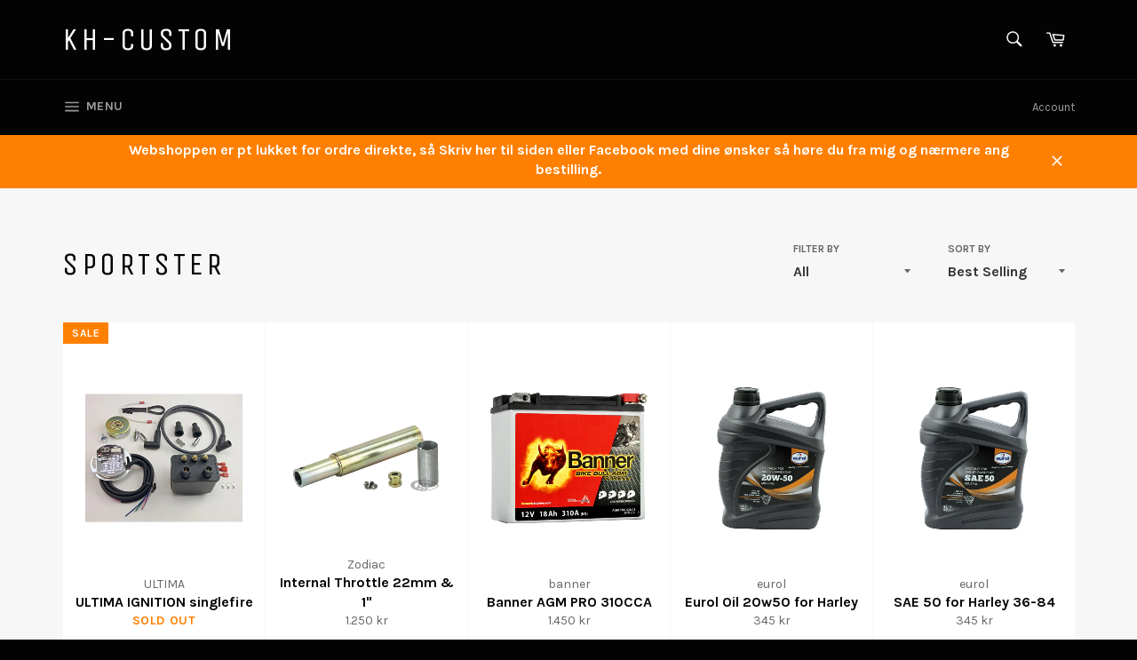

--- FILE ---
content_type: text/html; charset=utf-8
request_url: https://kh-custom.dk/collections/sportster
body_size: 24247
content:
<!doctype html>
<!--[if IE 9]> <html class="ie9 no-js" lang="en"> <![endif]-->
<!--[if (gt IE 9)|!(IE)]><!--> <html class="no-js" lang="en"> <!--<![endif]-->
<head>

  <meta charset="utf-8">
  <meta http-equiv="X-UA-Compatible" content="IE=edge,chrome=1">
  <meta name="viewport" content="width=device-width,initial-scale=1">
  <meta name="theme-color" content="#030303">
	<meta name="google-site-verification" content="FN4PadOtBE3JbrvfKDdqyU3IbUjoBwdICkHXaBPVH0I" />
  

  <link rel="canonical" href="https://kh-custom.dk/collections/sportster">
  <title>
  Sportster &ndash; kh-custom
  </title>

  

  <!-- /snippets/social-meta-tags.liquid --><meta property="og:image" content="https://kh-custom.dk/cdn/shopifycloud/storefront/assets/no-image-2048-a2addb12_large.gif"><meta property="og:site_name" content="kh-custom">
<meta property="og:url" content="https://kh-custom.dk/collections/sportster">
<meta property="og:title" content="Sportster">
<meta property="og:type" content="website">
<meta property="og:description" content="Parts for bike building. Custom made handlebars with internal throttle, hydraulic brake and clutch, cables and buttons. All harley parts and custom fabrication of any metal parts. Harley motor, transmissions, exhaust, beltdrives, forks, electronics, wheels, motorcycle clothing, helmets 
Hand made custom parts ">



<meta name="twitter:card" content="summary_large_image">
<meta name="twitter:title" content="Sportster">
<meta name="twitter:description" content="Parts for bike building. Custom made handlebars with internal throttle, hydraulic brake and clutch, cables and buttons. All harley parts and custom fabrication of any metal parts. Harley motor, transmissions, exhaust, beltdrives, forks, electronics, wheels, motorcycle clothing, helmets 
Hand made custom parts ">


  <script>
    document.documentElement.className = document.documentElement.className.replace('no-js', 'js');
  </script>

  <link href="//kh-custom.dk/cdn/shop/t/2/assets/theme.scss.css?v=86727133073741384231730022864" rel="stylesheet" type="text/css" media="all" />
  
  
  
  <link href="//fonts.googleapis.com/css?family=Karla:400,700" rel="stylesheet" type="text/css" media="all" />


  
    
    
    <link href="//fonts.googleapis.com/css?family=Unica+One:400,700" rel="stylesheet" type="text/css" media="all" />
  



  <script>
    window.theme = window.theme || {};

    theme.strings = {
      stockAvailable: "1 available",
      addToCart: "Add to Cart",
      soldOut: "Sold Out",
      unavailable: "Unavailable",
      noStockAvailable: "The item could not be added to your cart because there are not enough in stock.",
      willNotShipUntil: "Will not ship until [date]",
      willBeInStockAfter: "Will be in stock after [date]",
      totalCartDiscount: "You're saving [savings]",
      addressError: "Error looking up that address",
      addressNoResults: "No results for that address",
      addressQueryLimit: "You have exceeded the Google API usage limit. Consider upgrading to a \u003ca href=\"https:\/\/developers.google.com\/maps\/premium\/usage-limits\"\u003ePremium Plan\u003c\/a\u003e.",
      authError: "There was a problem authenticating your Google Maps API Key."
    };
  </script>

  <!--[if (gt IE 9)|!(IE)]><!--><script src="//kh-custom.dk/cdn/shop/t/2/assets/lazysizes.min.js?v=37531750901115495291503748107" async="async"></script><!--<![endif]-->
  <!--[if lte IE 9]><script src="//kh-custom.dk/cdn/shop/t/2/assets/lazysizes.min.js?v=37531750901115495291503748107"></script><![endif]-->

  

  <!--[if (gt IE 9)|!(IE)]><!--><script src="//kh-custom.dk/cdn/shop/t/2/assets/vendor.js?v=39418018684300761971503748107" defer="defer"></script><!--<![endif]-->
  <!--[if lt IE 9]><script src="//kh-custom.dk/cdn/shop/t/2/assets/vendor.js?v=39418018684300761971503748107"></script><![endif]-->

  

  <!--[if (gt IE 9)|!(IE)]><!--><script src="//kh-custom.dk/cdn/shop/t/2/assets/theme.js?v=104043808320853454341606239790" defer="defer"></script><!--<![endif]-->
  <!--[if lte IE 9]><script src="//kh-custom.dk/cdn/shop/t/2/assets/theme.js?v=104043808320853454341606239790"></script><![endif]-->

  <script>window.performance && window.performance.mark && window.performance.mark('shopify.content_for_header.start');</script><meta id="shopify-digital-wallet" name="shopify-digital-wallet" content="/22338187/digital_wallets/dialog">
<link rel="alternate" type="application/atom+xml" title="Feed" href="/collections/sportster.atom" />
<link rel="next" href="/collections/sportster?page=2">
<link rel="alternate" type="application/json+oembed" href="https://kh-custom.dk/collections/sportster.oembed">
<script async="async" src="/checkouts/internal/preloads.js?locale=en-DK"></script>
<script id="shopify-features" type="application/json">{"accessToken":"808856a7d3d34cb65cf1fb20d5a6d5e8","betas":["rich-media-storefront-analytics"],"domain":"kh-custom.dk","predictiveSearch":true,"shopId":22338187,"locale":"en"}</script>
<script>var Shopify = Shopify || {};
Shopify.shop = "kh-custom.myshopify.com";
Shopify.locale = "en";
Shopify.currency = {"active":"DKK","rate":"1.0"};
Shopify.country = "DK";
Shopify.theme = {"name":"venture","id":195228819,"schema_name":"Venture","schema_version":"2.3.0","theme_store_id":775,"role":"main"};
Shopify.theme.handle = "null";
Shopify.theme.style = {"id":null,"handle":null};
Shopify.cdnHost = "kh-custom.dk/cdn";
Shopify.routes = Shopify.routes || {};
Shopify.routes.root = "/";</script>
<script type="module">!function(o){(o.Shopify=o.Shopify||{}).modules=!0}(window);</script>
<script>!function(o){function n(){var o=[];function n(){o.push(Array.prototype.slice.apply(arguments))}return n.q=o,n}var t=o.Shopify=o.Shopify||{};t.loadFeatures=n(),t.autoloadFeatures=n()}(window);</script>
<script id="shop-js-analytics" type="application/json">{"pageType":"collection"}</script>
<script defer="defer" async type="module" src="//kh-custom.dk/cdn/shopifycloud/shop-js/modules/v2/client.init-shop-cart-sync_BT-GjEfc.en.esm.js"></script>
<script defer="defer" async type="module" src="//kh-custom.dk/cdn/shopifycloud/shop-js/modules/v2/chunk.common_D58fp_Oc.esm.js"></script>
<script defer="defer" async type="module" src="//kh-custom.dk/cdn/shopifycloud/shop-js/modules/v2/chunk.modal_xMitdFEc.esm.js"></script>
<script type="module">
  await import("//kh-custom.dk/cdn/shopifycloud/shop-js/modules/v2/client.init-shop-cart-sync_BT-GjEfc.en.esm.js");
await import("//kh-custom.dk/cdn/shopifycloud/shop-js/modules/v2/chunk.common_D58fp_Oc.esm.js");
await import("//kh-custom.dk/cdn/shopifycloud/shop-js/modules/v2/chunk.modal_xMitdFEc.esm.js");

  window.Shopify.SignInWithShop?.initShopCartSync?.({"fedCMEnabled":true,"windoidEnabled":true});

</script>
<script id="__st">var __st={"a":22338187,"offset":3600,"reqid":"d148759d-65aa-4fac-bd84-7dd832652553-1769090252","pageurl":"kh-custom.dk\/collections\/sportster","u":"983bb709021c","p":"collection","rtyp":"collection","rid":169190228042};</script>
<script>window.ShopifyPaypalV4VisibilityTracking = true;</script>
<script id="captcha-bootstrap">!function(){'use strict';const t='contact',e='account',n='new_comment',o=[[t,t],['blogs',n],['comments',n],[t,'customer']],c=[[e,'customer_login'],[e,'guest_login'],[e,'recover_customer_password'],[e,'create_customer']],r=t=>t.map((([t,e])=>`form[action*='/${t}']:not([data-nocaptcha='true']) input[name='form_type'][value='${e}']`)).join(','),a=t=>()=>t?[...document.querySelectorAll(t)].map((t=>t.form)):[];function s(){const t=[...o],e=r(t);return a(e)}const i='password',u='form_key',d=['recaptcha-v3-token','g-recaptcha-response','h-captcha-response',i],f=()=>{try{return window.sessionStorage}catch{return}},m='__shopify_v',_=t=>t.elements[u];function p(t,e,n=!1){try{const o=window.sessionStorage,c=JSON.parse(o.getItem(e)),{data:r}=function(t){const{data:e,action:n}=t;return t[m]||n?{data:e,action:n}:{data:t,action:n}}(c);for(const[e,n]of Object.entries(r))t.elements[e]&&(t.elements[e].value=n);n&&o.removeItem(e)}catch(o){console.error('form repopulation failed',{error:o})}}const l='form_type',E='cptcha';function T(t){t.dataset[E]=!0}const w=window,h=w.document,L='Shopify',v='ce_forms',y='captcha';let A=!1;((t,e)=>{const n=(g='f06e6c50-85a8-45c8-87d0-21a2b65856fe',I='https://cdn.shopify.com/shopifycloud/storefront-forms-hcaptcha/ce_storefront_forms_captcha_hcaptcha.v1.5.2.iife.js',D={infoText:'Protected by hCaptcha',privacyText:'Privacy',termsText:'Terms'},(t,e,n)=>{const o=w[L][v],c=o.bindForm;if(c)return c(t,g,e,D).then(n);var r;o.q.push([[t,g,e,D],n]),r=I,A||(h.body.append(Object.assign(h.createElement('script'),{id:'captcha-provider',async:!0,src:r})),A=!0)});var g,I,D;w[L]=w[L]||{},w[L][v]=w[L][v]||{},w[L][v].q=[],w[L][y]=w[L][y]||{},w[L][y].protect=function(t,e){n(t,void 0,e),T(t)},Object.freeze(w[L][y]),function(t,e,n,w,h,L){const[v,y,A,g]=function(t,e,n){const i=e?o:[],u=t?c:[],d=[...i,...u],f=r(d),m=r(i),_=r(d.filter((([t,e])=>n.includes(e))));return[a(f),a(m),a(_),s()]}(w,h,L),I=t=>{const e=t.target;return e instanceof HTMLFormElement?e:e&&e.form},D=t=>v().includes(t);t.addEventListener('submit',(t=>{const e=I(t);if(!e)return;const n=D(e)&&!e.dataset.hcaptchaBound&&!e.dataset.recaptchaBound,o=_(e),c=g().includes(e)&&(!o||!o.value);(n||c)&&t.preventDefault(),c&&!n&&(function(t){try{if(!f())return;!function(t){const e=f();if(!e)return;const n=_(t);if(!n)return;const o=n.value;o&&e.removeItem(o)}(t);const e=Array.from(Array(32),(()=>Math.random().toString(36)[2])).join('');!function(t,e){_(t)||t.append(Object.assign(document.createElement('input'),{type:'hidden',name:u})),t.elements[u].value=e}(t,e),function(t,e){const n=f();if(!n)return;const o=[...t.querySelectorAll(`input[type='${i}']`)].map((({name:t})=>t)),c=[...d,...o],r={};for(const[a,s]of new FormData(t).entries())c.includes(a)||(r[a]=s);n.setItem(e,JSON.stringify({[m]:1,action:t.action,data:r}))}(t,e)}catch(e){console.error('failed to persist form',e)}}(e),e.submit())}));const S=(t,e)=>{t&&!t.dataset[E]&&(n(t,e.some((e=>e===t))),T(t))};for(const o of['focusin','change'])t.addEventListener(o,(t=>{const e=I(t);D(e)&&S(e,y())}));const B=e.get('form_key'),M=e.get(l),P=B&&M;t.addEventListener('DOMContentLoaded',(()=>{const t=y();if(P)for(const e of t)e.elements[l].value===M&&p(e,B);[...new Set([...A(),...v().filter((t=>'true'===t.dataset.shopifyCaptcha))])].forEach((e=>S(e,t)))}))}(h,new URLSearchParams(w.location.search),n,t,e,['guest_login'])})(!0,!0)}();</script>
<script integrity="sha256-4kQ18oKyAcykRKYeNunJcIwy7WH5gtpwJnB7kiuLZ1E=" data-source-attribution="shopify.loadfeatures" defer="defer" src="//kh-custom.dk/cdn/shopifycloud/storefront/assets/storefront/load_feature-a0a9edcb.js" crossorigin="anonymous"></script>
<script data-source-attribution="shopify.dynamic_checkout.dynamic.init">var Shopify=Shopify||{};Shopify.PaymentButton=Shopify.PaymentButton||{isStorefrontPortableWallets:!0,init:function(){window.Shopify.PaymentButton.init=function(){};var t=document.createElement("script");t.src="https://kh-custom.dk/cdn/shopifycloud/portable-wallets/latest/portable-wallets.en.js",t.type="module",document.head.appendChild(t)}};
</script>
<script data-source-attribution="shopify.dynamic_checkout.buyer_consent">
  function portableWalletsHideBuyerConsent(e){var t=document.getElementById("shopify-buyer-consent"),n=document.getElementById("shopify-subscription-policy-button");t&&n&&(t.classList.add("hidden"),t.setAttribute("aria-hidden","true"),n.removeEventListener("click",e))}function portableWalletsShowBuyerConsent(e){var t=document.getElementById("shopify-buyer-consent"),n=document.getElementById("shopify-subscription-policy-button");t&&n&&(t.classList.remove("hidden"),t.removeAttribute("aria-hidden"),n.addEventListener("click",e))}window.Shopify?.PaymentButton&&(window.Shopify.PaymentButton.hideBuyerConsent=portableWalletsHideBuyerConsent,window.Shopify.PaymentButton.showBuyerConsent=portableWalletsShowBuyerConsent);
</script>
<script data-source-attribution="shopify.dynamic_checkout.cart.bootstrap">document.addEventListener("DOMContentLoaded",(function(){function t(){return document.querySelector("shopify-accelerated-checkout-cart, shopify-accelerated-checkout")}if(t())Shopify.PaymentButton.init();else{new MutationObserver((function(e,n){t()&&(Shopify.PaymentButton.init(),n.disconnect())})).observe(document.body,{childList:!0,subtree:!0})}}));
</script>

<script>window.performance && window.performance.mark && window.performance.mark('shopify.content_for_header.end');</script>
  
  
<link href="https://monorail-edge.shopifysvc.com" rel="dns-prefetch">
<script>(function(){if ("sendBeacon" in navigator && "performance" in window) {try {var session_token_from_headers = performance.getEntriesByType('navigation')[0].serverTiming.find(x => x.name == '_s').description;} catch {var session_token_from_headers = undefined;}var session_cookie_matches = document.cookie.match(/_shopify_s=([^;]*)/);var session_token_from_cookie = session_cookie_matches && session_cookie_matches.length === 2 ? session_cookie_matches[1] : "";var session_token = session_token_from_headers || session_token_from_cookie || "";function handle_abandonment_event(e) {var entries = performance.getEntries().filter(function(entry) {return /monorail-edge.shopifysvc.com/.test(entry.name);});if (!window.abandonment_tracked && entries.length === 0) {window.abandonment_tracked = true;var currentMs = Date.now();var navigation_start = performance.timing.navigationStart;var payload = {shop_id: 22338187,url: window.location.href,navigation_start,duration: currentMs - navigation_start,session_token,page_type: "collection"};window.navigator.sendBeacon("https://monorail-edge.shopifysvc.com/v1/produce", JSON.stringify({schema_id: "online_store_buyer_site_abandonment/1.1",payload: payload,metadata: {event_created_at_ms: currentMs,event_sent_at_ms: currentMs}}));}}window.addEventListener('pagehide', handle_abandonment_event);}}());</script>
<script id="web-pixels-manager-setup">(function e(e,d,r,n,o){if(void 0===o&&(o={}),!Boolean(null===(a=null===(i=window.Shopify)||void 0===i?void 0:i.analytics)||void 0===a?void 0:a.replayQueue)){var i,a;window.Shopify=window.Shopify||{};var t=window.Shopify;t.analytics=t.analytics||{};var s=t.analytics;s.replayQueue=[],s.publish=function(e,d,r){return s.replayQueue.push([e,d,r]),!0};try{self.performance.mark("wpm:start")}catch(e){}var l=function(){var e={modern:/Edge?\/(1{2}[4-9]|1[2-9]\d|[2-9]\d{2}|\d{4,})\.\d+(\.\d+|)|Firefox\/(1{2}[4-9]|1[2-9]\d|[2-9]\d{2}|\d{4,})\.\d+(\.\d+|)|Chrom(ium|e)\/(9{2}|\d{3,})\.\d+(\.\d+|)|(Maci|X1{2}).+ Version\/(15\.\d+|(1[6-9]|[2-9]\d|\d{3,})\.\d+)([,.]\d+|)( \(\w+\)|)( Mobile\/\w+|) Safari\/|Chrome.+OPR\/(9{2}|\d{3,})\.\d+\.\d+|(CPU[ +]OS|iPhone[ +]OS|CPU[ +]iPhone|CPU IPhone OS|CPU iPad OS)[ +]+(15[._]\d+|(1[6-9]|[2-9]\d|\d{3,})[._]\d+)([._]\d+|)|Android:?[ /-](13[3-9]|1[4-9]\d|[2-9]\d{2}|\d{4,})(\.\d+|)(\.\d+|)|Android.+Firefox\/(13[5-9]|1[4-9]\d|[2-9]\d{2}|\d{4,})\.\d+(\.\d+|)|Android.+Chrom(ium|e)\/(13[3-9]|1[4-9]\d|[2-9]\d{2}|\d{4,})\.\d+(\.\d+|)|SamsungBrowser\/([2-9]\d|\d{3,})\.\d+/,legacy:/Edge?\/(1[6-9]|[2-9]\d|\d{3,})\.\d+(\.\d+|)|Firefox\/(5[4-9]|[6-9]\d|\d{3,})\.\d+(\.\d+|)|Chrom(ium|e)\/(5[1-9]|[6-9]\d|\d{3,})\.\d+(\.\d+|)([\d.]+$|.*Safari\/(?![\d.]+ Edge\/[\d.]+$))|(Maci|X1{2}).+ Version\/(10\.\d+|(1[1-9]|[2-9]\d|\d{3,})\.\d+)([,.]\d+|)( \(\w+\)|)( Mobile\/\w+|) Safari\/|Chrome.+OPR\/(3[89]|[4-9]\d|\d{3,})\.\d+\.\d+|(CPU[ +]OS|iPhone[ +]OS|CPU[ +]iPhone|CPU IPhone OS|CPU iPad OS)[ +]+(10[._]\d+|(1[1-9]|[2-9]\d|\d{3,})[._]\d+)([._]\d+|)|Android:?[ /-](13[3-9]|1[4-9]\d|[2-9]\d{2}|\d{4,})(\.\d+|)(\.\d+|)|Mobile Safari.+OPR\/([89]\d|\d{3,})\.\d+\.\d+|Android.+Firefox\/(13[5-9]|1[4-9]\d|[2-9]\d{2}|\d{4,})\.\d+(\.\d+|)|Android.+Chrom(ium|e)\/(13[3-9]|1[4-9]\d|[2-9]\d{2}|\d{4,})\.\d+(\.\d+|)|Android.+(UC? ?Browser|UCWEB|U3)[ /]?(15\.([5-9]|\d{2,})|(1[6-9]|[2-9]\d|\d{3,})\.\d+)\.\d+|SamsungBrowser\/(5\.\d+|([6-9]|\d{2,})\.\d+)|Android.+MQ{2}Browser\/(14(\.(9|\d{2,})|)|(1[5-9]|[2-9]\d|\d{3,})(\.\d+|))(\.\d+|)|K[Aa][Ii]OS\/(3\.\d+|([4-9]|\d{2,})\.\d+)(\.\d+|)/},d=e.modern,r=e.legacy,n=navigator.userAgent;return n.match(d)?"modern":n.match(r)?"legacy":"unknown"}(),u="modern"===l?"modern":"legacy",c=(null!=n?n:{modern:"",legacy:""})[u],f=function(e){return[e.baseUrl,"/wpm","/b",e.hashVersion,"modern"===e.buildTarget?"m":"l",".js"].join("")}({baseUrl:d,hashVersion:r,buildTarget:u}),m=function(e){var d=e.version,r=e.bundleTarget,n=e.surface,o=e.pageUrl,i=e.monorailEndpoint;return{emit:function(e){var a=e.status,t=e.errorMsg,s=(new Date).getTime(),l=JSON.stringify({metadata:{event_sent_at_ms:s},events:[{schema_id:"web_pixels_manager_load/3.1",payload:{version:d,bundle_target:r,page_url:o,status:a,surface:n,error_msg:t},metadata:{event_created_at_ms:s}}]});if(!i)return console&&console.warn&&console.warn("[Web Pixels Manager] No Monorail endpoint provided, skipping logging."),!1;try{return self.navigator.sendBeacon.bind(self.navigator)(i,l)}catch(e){}var u=new XMLHttpRequest;try{return u.open("POST",i,!0),u.setRequestHeader("Content-Type","text/plain"),u.send(l),!0}catch(e){return console&&console.warn&&console.warn("[Web Pixels Manager] Got an unhandled error while logging to Monorail."),!1}}}}({version:r,bundleTarget:l,surface:e.surface,pageUrl:self.location.href,monorailEndpoint:e.monorailEndpoint});try{o.browserTarget=l,function(e){var d=e.src,r=e.async,n=void 0===r||r,o=e.onload,i=e.onerror,a=e.sri,t=e.scriptDataAttributes,s=void 0===t?{}:t,l=document.createElement("script"),u=document.querySelector("head"),c=document.querySelector("body");if(l.async=n,l.src=d,a&&(l.integrity=a,l.crossOrigin="anonymous"),s)for(var f in s)if(Object.prototype.hasOwnProperty.call(s,f))try{l.dataset[f]=s[f]}catch(e){}if(o&&l.addEventListener("load",o),i&&l.addEventListener("error",i),u)u.appendChild(l);else{if(!c)throw new Error("Did not find a head or body element to append the script");c.appendChild(l)}}({src:f,async:!0,onload:function(){if(!function(){var e,d;return Boolean(null===(d=null===(e=window.Shopify)||void 0===e?void 0:e.analytics)||void 0===d?void 0:d.initialized)}()){var d=window.webPixelsManager.init(e)||void 0;if(d){var r=window.Shopify.analytics;r.replayQueue.forEach((function(e){var r=e[0],n=e[1],o=e[2];d.publishCustomEvent(r,n,o)})),r.replayQueue=[],r.publish=d.publishCustomEvent,r.visitor=d.visitor,r.initialized=!0}}},onerror:function(){return m.emit({status:"failed",errorMsg:"".concat(f," has failed to load")})},sri:function(e){var d=/^sha384-[A-Za-z0-9+/=]+$/;return"string"==typeof e&&d.test(e)}(c)?c:"",scriptDataAttributes:o}),m.emit({status:"loading"})}catch(e){m.emit({status:"failed",errorMsg:(null==e?void 0:e.message)||"Unknown error"})}}})({shopId: 22338187,storefrontBaseUrl: "https://kh-custom.dk",extensionsBaseUrl: "https://extensions.shopifycdn.com/cdn/shopifycloud/web-pixels-manager",monorailEndpoint: "https://monorail-edge.shopifysvc.com/unstable/produce_batch",surface: "storefront-renderer",enabledBetaFlags: ["2dca8a86"],webPixelsConfigList: [{"id":"167248212","eventPayloadVersion":"v1","runtimeContext":"LAX","scriptVersion":"1","type":"CUSTOM","privacyPurposes":["MARKETING"],"name":"Meta pixel (migrated)"},{"id":"179044692","eventPayloadVersion":"v1","runtimeContext":"LAX","scriptVersion":"1","type":"CUSTOM","privacyPurposes":["ANALYTICS"],"name":"Google Analytics tag (migrated)"},{"id":"shopify-app-pixel","configuration":"{}","eventPayloadVersion":"v1","runtimeContext":"STRICT","scriptVersion":"0450","apiClientId":"shopify-pixel","type":"APP","privacyPurposes":["ANALYTICS","MARKETING"]},{"id":"shopify-custom-pixel","eventPayloadVersion":"v1","runtimeContext":"LAX","scriptVersion":"0450","apiClientId":"shopify-pixel","type":"CUSTOM","privacyPurposes":["ANALYTICS","MARKETING"]}],isMerchantRequest: false,initData: {"shop":{"name":"kh-custom","paymentSettings":{"currencyCode":"DKK"},"myshopifyDomain":"kh-custom.myshopify.com","countryCode":"DK","storefrontUrl":"https:\/\/kh-custom.dk"},"customer":null,"cart":null,"checkout":null,"productVariants":[],"purchasingCompany":null},},"https://kh-custom.dk/cdn","fcfee988w5aeb613cpc8e4bc33m6693e112",{"modern":"","legacy":""},{"shopId":"22338187","storefrontBaseUrl":"https:\/\/kh-custom.dk","extensionBaseUrl":"https:\/\/extensions.shopifycdn.com\/cdn\/shopifycloud\/web-pixels-manager","surface":"storefront-renderer","enabledBetaFlags":"[\"2dca8a86\"]","isMerchantRequest":"false","hashVersion":"fcfee988w5aeb613cpc8e4bc33m6693e112","publish":"custom","events":"[[\"page_viewed\",{}],[\"collection_viewed\",{\"collection\":{\"id\":\"169190228042\",\"title\":\"Sportster\",\"productVariants\":[{\"price\":{\"amount\":2125.0,\"currencyCode\":\"DKK\"},\"product\":{\"title\":\"ULTIMA IGNITION singlefire\",\"vendor\":\"ULTIMA\",\"id\":\"749447512174\",\"untranslatedTitle\":\"ULTIMA IGNITION singlefire\",\"url\":\"\/products\/ultima-ignition-singlefire\",\"type\":\"Ignition Kit\"},\"id\":\"8119081795694\",\"image\":{\"src\":\"\/\/kh-custom.dk\/cdn\/shop\/products\/ultima_ignition_for_harley_big_twin.jpg?v=1523782285\"},\"sku\":\"American classic\",\"title\":\"Default Title\",\"untranslatedTitle\":\"Default Title\"},{\"price\":{\"amount\":1250.0,\"currencyCode\":\"DKK\"},\"product\":{\"title\":\"Internal Throttle 22mm \u0026 1\\\"\",\"vendor\":\"Zodiac\",\"id\":\"248223236107\",\"untranslatedTitle\":\"Internal Throttle 22mm \u0026 1\\\"\",\"url\":\"\/products\/indvendig-gasrulle-internal-throttle\",\"type\":\"internal throttle\"},\"id\":\"2116350509067\",\"image\":{\"src\":\"\/\/kh-custom.dk\/cdn\/shop\/products\/ZDCE1515.png?v=1603972510\"},\"sku\":\"ZC052017\",\"title\":\"Default Title\",\"untranslatedTitle\":\"Default Title\"},{\"price\":{\"amount\":1450.0,\"currencyCode\":\"DKK\"},\"product\":{\"title\":\"Banner AGM PRO 310CCA\",\"vendor\":\"banner\",\"id\":\"4526613233738\",\"untranslatedTitle\":\"Banner AGM PRO 310CCA\",\"url\":\"\/products\/banner-agm-pro-310cca\",\"type\":\"batteri\"},\"id\":\"31826796740682\",\"image\":{\"src\":\"\/\/kh-custom.dk\/cdn\/shop\/products\/Banner_AGM_PRO_52001.png?v=1583956670\"},\"sku\":\"\",\"title\":\"Default Title\",\"untranslatedTitle\":\"Default Title\"},{\"price\":{\"amount\":345.0,\"currencyCode\":\"DKK\"},\"product\":{\"title\":\"Eurol Oil 20w50 for Harley\",\"vendor\":\"eurol\",\"id\":\"780525240430\",\"untranslatedTitle\":\"Eurol Oil 20w50 for Harley\",\"url\":\"\/products\/oil-20w50-for-harley\",\"type\":\"oil\"},\"id\":\"8679187972206\",\"image\":{\"src\":\"\/\/kh-custom.dk\/cdn\/shop\/products\/559436k.jpg?v=1528988820\"},\"sku\":\"MC559436\",\"title\":\"4L\",\"untranslatedTitle\":\"4L\"},{\"price\":{\"amount\":345.0,\"currencyCode\":\"DKK\"},\"product\":{\"title\":\"SAE 50 for Harley 36-84\",\"vendor\":\"eurol\",\"id\":\"4554699669578\",\"untranslatedTitle\":\"SAE 50 for Harley 36-84\",\"url\":\"\/products\/sae-50-for-harley\",\"type\":\"oil\"},\"id\":\"31936491618378\",\"image\":{\"src\":\"\/\/kh-custom.dk\/cdn\/shop\/products\/559437k.jpg?v=1587023715\"},\"sku\":\"MC559437\",\"title\":\"4L\",\"untranslatedTitle\":\"4L\"},{\"price\":{\"amount\":85.0,\"currencyCode\":\"DKK\"},\"product\":{\"title\":\"Transmission oil 80w90\",\"vendor\":\"eurol\",\"id\":\"780526551150\",\"untranslatedTitle\":\"Transmission oil 80w90\",\"url\":\"\/products\/transmission-oil\",\"type\":\"oil\"},\"id\":\"8679193313390\",\"image\":{\"src\":\"\/\/kh-custom.dk\/cdn\/shop\/products\/904506ck.jpg?v=1528990298\"},\"sku\":\"MC904506\",\"title\":\"1L\",\"untranslatedTitle\":\"1L\"},{\"price\":{\"amount\":1595.0,\"currencyCode\":\"DKK\"},\"product\":{\"title\":\"Saddlebag leather       (flere farver)\",\"vendor\":\"la rosa\",\"id\":\"579277389835\",\"untranslatedTitle\":\"Saddlebag leather       (flere farver)\",\"url\":\"\/products\/saddlebag-leather-flere-farver-1\",\"type\":\"saddlebag\"},\"id\":\"4302408581131\",\"image\":{\"src\":\"\/\/kh-custom.dk\/cdn\/shop\/products\/986384k.jpg?v=1521369965\"},\"sku\":\"MC986384\",\"title\":\"Brown Leather\",\"untranslatedTitle\":\"Brown Leather\"},{\"price\":{\"amount\":2325.0,\"currencyCode\":\"DKK\"},\"product\":{\"title\":\"DYNA S IGNITION KIT\",\"vendor\":\"DYNA\",\"id\":\"12351965835\",\"untranslatedTitle\":\"DYNA S IGNITION KIT\",\"url\":\"\/products\/dyna-dual-ignition-kit\",\"type\":\"Ignition Kit\"},\"id\":\"51349884427\",\"image\":{\"src\":\"\/\/kh-custom.dk\/cdn\/shop\/products\/902526k.jpg?v=1504535412\"},\"sku\":\"902526\",\"title\":\"Default Title\",\"untranslatedTitle\":\"Default Title\"},{\"price\":{\"amount\":1895.0,\"currencyCode\":\"DKK\"},\"product\":{\"title\":\"LEGACY, 3.3 GALLON SPORTSTER GAS TANK. DISHED\",\"vendor\":\"MCS\",\"id\":\"4899829284938\",\"untranslatedTitle\":\"LEGACY, 3.3 GALLON SPORTSTER GAS TANK. DISHED\",\"url\":\"\/products\/legacy-3-3-gallon-sportster-gas-tank-dished\",\"type\":\"gastank\"},\"id\":\"32663323934794\",\"image\":{\"src\":\"\/\/kh-custom.dk\/cdn\/shop\/products\/515799ak.jpg?v=1613040121\"},\"sku\":\"515799\",\"title\":\"83-03 sportster\",\"untranslatedTitle\":\"83-03 sportster\"},{\"price\":{\"amount\":3695.0,\"currencyCode\":\"DKK\"},\"product\":{\"title\":\"PM 4 PISTON CLASSIC CALIPER - UNIVERSAL W. TÜV -\",\"vendor\":\"PERFORMANCE MACHINE\",\"id\":\"4875020632138\",\"untranslatedTitle\":\"PM 4 PISTON CLASSIC CALIPER - UNIVERSAL W. TÜV -\",\"url\":\"\/products\/pm-4-piston-classic-caliper-universal-w-tuv\",\"type\":\"brake caliper\"},\"id\":\"32631463542858\",\"image\":{\"src\":\"\/\/kh-custom.dk\/cdn\/shop\/products\/952533k.jpg?v=1610187398\"},\"sku\":\"952533\",\"title\":\"POLISHED\",\"untranslatedTitle\":\"POLISHED\"},{\"price\":{\"amount\":95.0,\"currencyCode\":\"DKK\"},\"product\":{\"title\":\"Primary oil\",\"vendor\":\"MCS\",\"id\":\"4669214654538\",\"untranslatedTitle\":\"Primary oil\",\"url\":\"\/products\/primary-oil\",\"type\":\"oil\"},\"id\":\"32310992339018\",\"image\":{\"src\":\"\/\/kh-custom.dk\/cdn\/shop\/products\/904506ck_a430ef0c-c179-4822-b3e2-d8e7ee956953.jpg?v=1593980341\"},\"sku\":\"904507\",\"title\":\"1L\",\"untranslatedTitle\":\"1L\"},{\"price\":{\"amount\":2695.0,\"currencyCode\":\"DKK\"},\"product\":{\"title\":\"BURLY SLAMMER SHOCKS 10.5\\\"\",\"vendor\":\"Burly\",\"id\":\"4454646841418\",\"untranslatedTitle\":\"BURLY SLAMMER SHOCKS 10.5\\\"\",\"url\":\"\/products\/burly-slammer-shocks-10-5\",\"type\":\"shocks\"},\"id\":\"31597960888394\",\"image\":{\"src\":\"\/\/kh-custom.dk\/cdn\/shop\/products\/533311k.jpg?v=1577721242\"},\"sku\":\"\",\"title\":\"88-03 XL \/ Chrome\",\"untranslatedTitle\":\"88-03 XL \/ Chrome\"},{\"price\":{\"amount\":2995.0,\"currencyCode\":\"DKK\"},\"product\":{\"title\":\"ULTIMA Karburator \/ S\u0026S Super E Replica\",\"vendor\":\"S\u0026S\",\"id\":\"749447708782\",\"untranslatedTitle\":\"ULTIMA Karburator \/ S\u0026S Super E Replica\",\"url\":\"\/products\/ultima-karburator-s-s-super-e-replica\",\"type\":\"Carburator\"},\"id\":\"8119083270254\",\"image\":{\"src\":\"\/\/kh-custom.dk\/cdn\/shop\/products\/s-l500_c0f60022-6ab0-4506-886e-c1eb358f4011.jpg?v=1523783266\"},\"sku\":\"American classic\",\"title\":\"Default Title\",\"untranslatedTitle\":\"Default Title\"},{\"price\":{\"amount\":985.0,\"currencyCode\":\"DKK\"},\"product\":{\"title\":\"PM FRONT BRACKET FOR HD 84-99\",\"vendor\":\"PM 4 PISTON UNIVERSAL CALIPER\",\"id\":\"4875030528074\",\"untranslatedTitle\":\"PM FRONT BRACKET FOR HD 84-99\",\"url\":\"\/products\/bracket-for-pm-4-piston-universal-caliper\",\"type\":\"caliper bracket\"},\"id\":\"32631526588490\",\"image\":{\"src\":\"\/\/kh-custom.dk\/cdn\/shop\/products\/952548k.jpg?v=1610201344\"},\"sku\":\"\",\"title\":\"Polished \/ Left\",\"untranslatedTitle\":\"Polished \/ Left\"},{\"price\":{\"amount\":3595.0,\"currencyCode\":\"DKK\"},\"product\":{\"title\":\"BLACK PM 4 PISTON CLASSIC CALIPER - UNIVERSAL W. TÜV -\",\"vendor\":\"PERFORMANCE MACHINE\",\"id\":\"4875023679562\",\"untranslatedTitle\":\"BLACK PM 4 PISTON CLASSIC CALIPER - UNIVERSAL W. TÜV -\",\"url\":\"\/products\/pm-4-piston-classic-caliper-universal-w-tuv-1\",\"type\":\"brake caliper\"},\"id\":\"32631472226378\",\"image\":{\"src\":\"\/\/kh-custom.dk\/cdn\/shop\/products\/952535k.jpg?v=1610188197\"},\"sku\":\"952535\",\"title\":\"Default Title\",\"untranslatedTitle\":\"Default Title\"},{\"price\":{\"amount\":395.0,\"currencyCode\":\"DKK\"},\"product\":{\"title\":\"Putoline Oil 20w50 for Harley\",\"vendor\":\"Putoline\",\"id\":\"4598074769482\",\"untranslatedTitle\":\"Putoline Oil 20w50 for Harley\",\"url\":\"\/products\/putoline-oil-20w50-for-harley\",\"type\":\"oil\"},\"id\":\"32109094731850\",\"image\":{\"src\":\"\/\/kh-custom.dk\/cdn\/shop\/products\/591221k.jpg?v=1589961545\"},\"sku\":\"MC591221\",\"title\":\"4L\",\"untranslatedTitle\":\"4L\"},{\"price\":{\"amount\":2095.0,\"currencyCode\":\"DKK\"},\"product\":{\"title\":\"Handlebar control set Big Twin\",\"vendor\":\"MCS\",\"id\":\"4452483072074\",\"untranslatedTitle\":\"Handlebar control set Big Twin\",\"url\":\"\/products\/handlebar-control-set-big-twin\",\"type\":\"handlebar controls\"},\"id\":\"31589438849098\",\"image\":{\"src\":\"\/\/kh-custom.dk\/cdn\/shop\/products\/905994k.jpg?v=1640072625\"},\"sku\":\"905994\",\"title\":\"Default Title\",\"untranslatedTitle\":\"Default Title\"},{\"price\":{\"amount\":1795.0,\"currencyCode\":\"DKK\"},\"product\":{\"title\":\"Galfer Skulled Disc Brake TuV\",\"vendor\":\"Zodiac\",\"id\":\"12513311435\",\"untranslatedTitle\":\"Galfer Skulled Disc Brake TuV\",\"url\":\"\/products\/galfer-skulled-disc-brake-tuv\",\"type\":\"Bremse skive\"},\"id\":\"53011317579\",\"image\":{\"src\":\"\/\/kh-custom.dk\/cdn\/shop\/products\/ZDCC4256.png?v=1505744177\"},\"sku\":\"\",\"title\":\"Rigid mount\",\"untranslatedTitle\":\"Rigid mount\"},{\"price\":{\"amount\":8595.0,\"currencyCode\":\"DKK\"},\"product\":{\"title\":\"VANCE \u0026 HINES, 2-1\/2\\\" BIG RADIUS 2-2 EXHAUST. BLACK\",\"vendor\":\"Choose your model\",\"id\":\"6538012164170\",\"untranslatedTitle\":\"VANCE \u0026 HINES, 2-1\/2\\\" BIG RADIUS 2-2 EXHAUST. BLACK\",\"url\":\"\/products\/vance-hines-2-1-2-big-radius-2-2-exhaust-black\",\"type\":\"exhaust\"},\"id\":\"39248794320970\",\"image\":{\"src\":\"\/\/kh-custom.dk\/cdn\/shop\/products\/982435k.jpg?v=1614511019\"},\"sku\":\"982435\",\"title\":\"86-17 Softail (excl. 08-11 Rockers- 13-17 Breakout- CVO Breakout)\",\"untranslatedTitle\":\"86-17 Softail (excl. 08-11 Rockers- 13-17 Breakout- CVO Breakout)\"},{\"price\":{\"amount\":8095.0,\"currencyCode\":\"DKK\"},\"product\":{\"title\":\"VANCE \u0026 HINES, 2-1\/2\\\" BIG RADIUS 2-2 EXHAUST. CHROME\",\"vendor\":\"Choose your model\",\"id\":\"6538006626378\",\"untranslatedTitle\":\"VANCE \u0026 HINES, 2-1\/2\\\" BIG RADIUS 2-2 EXHAUST. CHROME\",\"url\":\"\/products\/vance-hines-2-1-2-big-radius-2-2-exhaust-chrome\",\"type\":\"\"},\"id\":\"39248793501770\",\"image\":{\"src\":\"\/\/kh-custom.dk\/cdn\/shop\/products\/565721k.jpg?v=1614510303\"},\"sku\":\"982434\",\"title\":\"86-17 Softail (excl. 08-11 Rockers- 13-17 Breakout- CVO Breakout)\",\"untranslatedTitle\":\"86-17 Softail (excl. 08-11 Rockers- 13-17 Breakout- CVO Breakout)\"}]}}]]"});</script><script>
  window.ShopifyAnalytics = window.ShopifyAnalytics || {};
  window.ShopifyAnalytics.meta = window.ShopifyAnalytics.meta || {};
  window.ShopifyAnalytics.meta.currency = 'DKK';
  var meta = {"products":[{"id":749447512174,"gid":"gid:\/\/shopify\/Product\/749447512174","vendor":"ULTIMA","type":"Ignition Kit","handle":"ultima-ignition-singlefire","variants":[{"id":8119081795694,"price":212500,"name":"ULTIMA IGNITION singlefire","public_title":null,"sku":"American classic"}],"remote":false},{"id":248223236107,"gid":"gid:\/\/shopify\/Product\/248223236107","vendor":"Zodiac","type":"internal throttle","handle":"indvendig-gasrulle-internal-throttle","variants":[{"id":2116350509067,"price":125000,"name":"Internal Throttle 22mm \u0026 1\"","public_title":null,"sku":"ZC052017"}],"remote":false},{"id":4526613233738,"gid":"gid:\/\/shopify\/Product\/4526613233738","vendor":"banner","type":"batteri","handle":"banner-agm-pro-310cca","variants":[{"id":31826796740682,"price":145000,"name":"Banner AGM PRO 310CCA","public_title":null,"sku":""}],"remote":false},{"id":780525240430,"gid":"gid:\/\/shopify\/Product\/780525240430","vendor":"eurol","type":"oil","handle":"oil-20w50-for-harley","variants":[{"id":8679187972206,"price":34500,"name":"Eurol Oil 20w50 for Harley - 4L","public_title":"4L","sku":"MC559436"}],"remote":false},{"id":4554699669578,"gid":"gid:\/\/shopify\/Product\/4554699669578","vendor":"eurol","type":"oil","handle":"sae-50-for-harley","variants":[{"id":31936491618378,"price":34500,"name":"SAE 50 for Harley 36-84 - 4L","public_title":"4L","sku":"MC559437"}],"remote":false},{"id":780526551150,"gid":"gid:\/\/shopify\/Product\/780526551150","vendor":"eurol","type":"oil","handle":"transmission-oil","variants":[{"id":8679193313390,"price":8500,"name":"Transmission oil 80w90 - 1L","public_title":"1L","sku":"MC904506"}],"remote":false},{"id":579277389835,"gid":"gid:\/\/shopify\/Product\/579277389835","vendor":"la rosa","type":"saddlebag","handle":"saddlebag-leather-flere-farver-1","variants":[{"id":4302408581131,"price":159500,"name":"Saddlebag leather       (flere farver) - Brown Leather","public_title":"Brown Leather","sku":"MC986384"},{"id":4302408613899,"price":119500,"name":"Saddlebag leather       (flere farver) - black Leather","public_title":"black Leather","sku":"MC986383"},{"id":4302421164043,"price":134500,"name":"Saddlebag leather       (flere farver) - Green Canvas","public_title":"Green Canvas","sku":"MC986405"},{"id":4302461501451,"price":134500,"name":"Saddlebag leather       (flere farver) - Brown Canvas","public_title":"Brown Canvas","sku":"MC986404"}],"remote":false},{"id":12351965835,"gid":"gid:\/\/shopify\/Product\/12351965835","vendor":"DYNA","type":"Ignition Kit","handle":"dyna-dual-ignition-kit","variants":[{"id":51349884427,"price":232500,"name":"DYNA S IGNITION KIT","public_title":null,"sku":"902526"}],"remote":false},{"id":4899829284938,"gid":"gid:\/\/shopify\/Product\/4899829284938","vendor":"MCS","type":"gastank","handle":"legacy-3-3-gallon-sportster-gas-tank-dished","variants":[{"id":32663323934794,"price":189500,"name":"LEGACY, 3.3 GALLON SPORTSTER GAS TANK. DISHED - 83-03 sportster","public_title":"83-03 sportster","sku":"515799"},{"id":32663323967562,"price":189500,"name":"LEGACY, 3.3 GALLON SPORTSTER GAS TANK. DISHED - 04-06 sportster","public_title":"04-06 sportster","sku":"515797"},{"id":32663324000330,"price":189500,"name":"LEGACY, 3.3 GALLON SPORTSTER GAS TANK. DISHED - 07-20 sportster fuel inj.","public_title":"07-20 sportster fuel inj.","sku":"515798"}],"remote":false},{"id":4875020632138,"gid":"gid:\/\/shopify\/Product\/4875020632138","vendor":"PERFORMANCE MACHINE","type":"brake caliper","handle":"pm-4-piston-classic-caliper-universal-w-tuv","variants":[{"id":32631463542858,"price":369500,"name":"PM 4 PISTON CLASSIC CALIPER - UNIVERSAL W. TÜV - - POLISHED","public_title":"POLISHED","sku":"952533"},{"id":32631463575626,"price":399500,"name":"PM 4 PISTON CLASSIC CALIPER - UNIVERSAL W. TÜV - - CHROME","public_title":"CHROME","sku":"952534"}],"remote":false},{"id":4669214654538,"gid":"gid:\/\/shopify\/Product\/4669214654538","vendor":"MCS","type":"oil","handle":"primary-oil","variants":[{"id":32310992339018,"price":9500,"name":"Primary oil - 1L","public_title":"1L","sku":"904507"}],"remote":false},{"id":4454646841418,"gid":"gid:\/\/shopify\/Product\/4454646841418","vendor":"Burly","type":"shocks","handle":"burly-slammer-shocks-10-5","variants":[{"id":31597960888394,"price":269500,"name":"BURLY SLAMMER SHOCKS 10.5\" - 88-03 XL \/ Chrome","public_title":"88-03 XL \/ Chrome","sku":""},{"id":31597960921162,"price":269500,"name":"BURLY SLAMMER SHOCKS 10.5\" - 88-03 XL \/ Black","public_title":"88-03 XL \/ Black","sku":""},{"id":31597960953930,"price":269500,"name":"BURLY SLAMMER SHOCKS 10.5\" - 04-19 XL \/ Chrome","public_title":"04-19 XL \/ Chrome","sku":""},{"id":31597960986698,"price":269500,"name":"BURLY SLAMMER SHOCKS 10.5\" - 04-19 XL \/ Black","public_title":"04-19 XL \/ Black","sku":""},{"id":31597961052234,"price":269500,"name":"BURLY SLAMMER SHOCKS 10.5\" - 97-13 FLHR; 80-13 FLHT; 06-13 FLHX; 80-13 FLT \/ Chrome","public_title":"97-13 FLHR; 80-13 FLHT; 06-13 FLHX; 80-13 FLT \/ Chrome","sku":""},{"id":31597961085002,"price":269500,"name":"BURLY SLAMMER SHOCKS 10.5\" - 91-17 Dyna (excl. 2017 FXDLS; 12-16 FLD Switchback) \/ Chrome","public_title":"91-17 Dyna (excl. 2017 FXDLS; 12-16 FLD Switchback) \/ Chrome","sku":""},{"id":31597961117770,"price":269500,"name":"BURLY SLAMMER SHOCKS 10.5\" - 91-17 Dyna (excl. 2017 FXDLS; 12-16 FLD Switchback) \/ Black","public_title":"91-17 Dyna (excl. 2017 FXDLS; 12-16 FLD Switchback) \/ Black","sku":"533308"}],"remote":false},{"id":749447708782,"gid":"gid:\/\/shopify\/Product\/749447708782","vendor":"S\u0026S","type":"Carburator","handle":"ultima-karburator-s-s-super-e-replica","variants":[{"id":8119083270254,"price":299500,"name":"ULTIMA Karburator \/ S\u0026S Super E Replica","public_title":null,"sku":"American classic"}],"remote":false},{"id":4875030528074,"gid":"gid:\/\/shopify\/Product\/4875030528074","vendor":"PM 4 PISTON UNIVERSAL CALIPER","type":"caliper bracket","handle":"bracket-for-pm-4-piston-universal-caliper","variants":[{"id":32631526588490,"price":98500,"name":"PM FRONT BRACKET FOR HD 84-99 - Polished \/ Left","public_title":"Polished \/ Left","sku":""},{"id":32631526621258,"price":98500,"name":"PM FRONT BRACKET FOR HD 84-99 - Polished \/ Right","public_title":"Polished \/ Right","sku":""},{"id":32631526654026,"price":119500,"name":"PM FRONT BRACKET FOR HD 84-99 - Chrome \/ Left","public_title":"Chrome \/ Left","sku":""},{"id":32631526686794,"price":119500,"name":"PM FRONT BRACKET FOR HD 84-99 - Chrome \/ Right","public_title":"Chrome \/ Right","sku":""},{"id":32631526719562,"price":107500,"name":"PM FRONT BRACKET FOR HD 84-99 - Black \/ Left","public_title":"Black \/ Left","sku":""},{"id":32631526752330,"price":107500,"name":"PM FRONT BRACKET FOR HD 84-99 - Black \/ Right","public_title":"Black \/ Right","sku":""}],"remote":false},{"id":4875023679562,"gid":"gid:\/\/shopify\/Product\/4875023679562","vendor":"PERFORMANCE MACHINE","type":"brake caliper","handle":"pm-4-piston-classic-caliper-universal-w-tuv-1","variants":[{"id":32631472226378,"price":359500,"name":"BLACK PM 4 PISTON CLASSIC CALIPER - UNIVERSAL W. TÜV -","public_title":null,"sku":"952535"}],"remote":false},{"id":4598074769482,"gid":"gid:\/\/shopify\/Product\/4598074769482","vendor":"Putoline","type":"oil","handle":"putoline-oil-20w50-for-harley","variants":[{"id":32109094731850,"price":39500,"name":"Putoline Oil 20w50 for Harley - 4L","public_title":"4L","sku":"MC591221"}],"remote":false},{"id":4452483072074,"gid":"gid:\/\/shopify\/Product\/4452483072074","vendor":"MCS","type":"handlebar controls","handle":"handlebar-control-set-big-twin","variants":[{"id":31589438849098,"price":209500,"name":"Handlebar control set Big Twin","public_title":null,"sku":"905994"}],"remote":false},{"id":12513311435,"gid":"gid:\/\/shopify\/Product\/12513311435","vendor":"Zodiac","type":"Bremse skive","handle":"galfer-skulled-disc-brake-tuv","variants":[{"id":53011317579,"price":179500,"name":"Galfer Skulled Disc Brake TuV - Rigid mount","public_title":"Rigid mount","sku":""},{"id":53011317707,"price":269500,"name":"Galfer Skulled Disc Brake TuV - Full Floating","public_title":"Full Floating","sku":""}],"remote":false},{"id":6538012164170,"gid":"gid:\/\/shopify\/Product\/6538012164170","vendor":"Choose your model","type":"exhaust","handle":"vance-hines-2-1-2-big-radius-2-2-exhaust-black","variants":[{"id":39248794320970,"price":859500,"name":"VANCE \u0026 HINES, 2-1\/2\" BIG RADIUS 2-2 EXHAUST. BLACK - 86-17 Softail (excl. 08-11 Rockers- 13-17 Breakout- CVO Breakout)","public_title":"86-17 Softail (excl. 08-11 Rockers- 13-17 Breakout- CVO Breakout)","sku":"982435"},{"id":39248794353738,"price":859500,"name":"VANCE \u0026 HINES, 2-1\/2\" BIG RADIUS 2-2 EXHAUST. BLACK - 13-17 Softail Breakout \u0026 CVO Breakout; 2017 FXSE","public_title":"13-17 Softail Breakout \u0026 CVO Breakout; 2017 FXSE","sku":"981955"},{"id":39248794386506,"price":859500,"name":"VANCE \u0026 HINES, 2-1\/2\" BIG RADIUS 2-2 EXHAUST. BLACK - 18-20 Softail FLFB\/S Fatboy- FXBR\/S Breakout- 19-20 FXDRS","public_title":"18-20 Softail FLFB\/S Fatboy- FXBR\/S Breakout- 19-20 FXDRS","sku":"563222"},{"id":39248794419274,"price":859500,"name":"VANCE \u0026 HINES, 2-1\/2\" BIG RADIUS 2-2 EXHAUST. BLACK - 18-20 Softail (excl. FXBR\/S Breakout- FLFB\/S Fatboy- FXDRS)","public_title":"18-20 Softail (excl. FXBR\/S Breakout- FLFB\/S Fatboy- FXDRS)","sku":"565722"},{"id":39248794452042,"price":859500,"name":"VANCE \u0026 HINES, 2-1\/2\" BIG RADIUS 2-2 EXHAUST. BLACK - 06-17 Dyna (excl. 12-16 FLD Switchback)","public_title":"06-17 Dyna (excl. 12-16 FLD Switchback)","sku":"982455"},{"id":39248794484810,"price":859500,"name":"VANCE \u0026 HINES, 2-1\/2\" BIG RADIUS 2-2 EXHAUST. BLACK - 17-20 Touring","public_title":"17-20 Touring","sku":"562564"},{"id":39248794517578,"price":809500,"name":"VANCE \u0026 HINES, 2-1\/2\" BIG RADIUS 2-2 EXHAUST. BLACK - 14-20 XL","public_title":"14-20 XL","sku":"981973"}],"remote":false},{"id":6538006626378,"gid":"gid:\/\/shopify\/Product\/6538006626378","vendor":"Choose your model","type":"","handle":"vance-hines-2-1-2-big-radius-2-2-exhaust-chrome","variants":[{"id":39248793501770,"price":809500,"name":"VANCE \u0026 HINES, 2-1\/2\" BIG RADIUS 2-2 EXHAUST. CHROME - 86-17 Softail (excl. 08-11 Rockers- 13-17 Breakout- CVO Breakout)","public_title":"86-17 Softail (excl. 08-11 Rockers- 13-17 Breakout- CVO Breakout)","sku":"982434"},{"id":39248793534538,"price":809500,"name":"VANCE \u0026 HINES, 2-1\/2\" BIG RADIUS 2-2 EXHAUST. CHROME - 13-17 Softail Breakout \u0026 CVO Breakout; 2017 FXSE","public_title":"13-17 Softail Breakout \u0026 CVO Breakout; 2017 FXSE","sku":"982435"},{"id":39248793567306,"price":809500,"name":"VANCE \u0026 HINES, 2-1\/2\" BIG RADIUS 2-2 EXHAUST. CHROME - 18-20 Softail FLFB\/S Fatboy- FXBR\/S Breakout- 19-20 FXDRS","public_title":"18-20 Softail FLFB\/S Fatboy- FXBR\/S Breakout- 19-20 FXDRS","sku":"563221"},{"id":39248793600074,"price":809500,"name":"VANCE \u0026 HINES, 2-1\/2\" BIG RADIUS 2-2 EXHAUST. CHROME - 18-20 Softail (excl. FXBR\/S Breakout- FLFB\/S Fatboy- FXDRS)","public_title":"18-20 Softail (excl. FXBR\/S Breakout- FLFB\/S Fatboy- FXDRS)","sku":"565721"},{"id":39248793927754,"price":809500,"name":"VANCE \u0026 HINES, 2-1\/2\" BIG RADIUS 2-2 EXHAUST. CHROME - 06-17 Dyna (excl. 12-16 FLD Switchback)","public_title":"06-17 Dyna (excl. 12-16 FLD Switchback)","sku":"982460"},{"id":39248793993290,"price":809500,"name":"VANCE \u0026 HINES, 2-1\/2\" BIG RADIUS 2-2 EXHAUST. CHROME - 17-20 Touring","public_title":"17-20 Touring","sku":"562563"},{"id":39248794091594,"price":709500,"name":"VANCE \u0026 HINES, 2-1\/2\" BIG RADIUS 2-2 EXHAUST. CHROME - 14-20 XL","public_title":"14-20 XL","sku":"981972"}],"remote":false}],"page":{"pageType":"collection","resourceType":"collection","resourceId":169190228042,"requestId":"d148759d-65aa-4fac-bd84-7dd832652553-1769090252"}};
  for (var attr in meta) {
    window.ShopifyAnalytics.meta[attr] = meta[attr];
  }
</script>
<script class="analytics">
  (function () {
    var customDocumentWrite = function(content) {
      var jquery = null;

      if (window.jQuery) {
        jquery = window.jQuery;
      } else if (window.Checkout && window.Checkout.$) {
        jquery = window.Checkout.$;
      }

      if (jquery) {
        jquery('body').append(content);
      }
    };

    var hasLoggedConversion = function(token) {
      if (token) {
        return document.cookie.indexOf('loggedConversion=' + token) !== -1;
      }
      return false;
    }

    var setCookieIfConversion = function(token) {
      if (token) {
        var twoMonthsFromNow = new Date(Date.now());
        twoMonthsFromNow.setMonth(twoMonthsFromNow.getMonth() + 2);

        document.cookie = 'loggedConversion=' + token + '; expires=' + twoMonthsFromNow;
      }
    }

    var trekkie = window.ShopifyAnalytics.lib = window.trekkie = window.trekkie || [];
    if (trekkie.integrations) {
      return;
    }
    trekkie.methods = [
      'identify',
      'page',
      'ready',
      'track',
      'trackForm',
      'trackLink'
    ];
    trekkie.factory = function(method) {
      return function() {
        var args = Array.prototype.slice.call(arguments);
        args.unshift(method);
        trekkie.push(args);
        return trekkie;
      };
    };
    for (var i = 0; i < trekkie.methods.length; i++) {
      var key = trekkie.methods[i];
      trekkie[key] = trekkie.factory(key);
    }
    trekkie.load = function(config) {
      trekkie.config = config || {};
      trekkie.config.initialDocumentCookie = document.cookie;
      var first = document.getElementsByTagName('script')[0];
      var script = document.createElement('script');
      script.type = 'text/javascript';
      script.onerror = function(e) {
        var scriptFallback = document.createElement('script');
        scriptFallback.type = 'text/javascript';
        scriptFallback.onerror = function(error) {
                var Monorail = {
      produce: function produce(monorailDomain, schemaId, payload) {
        var currentMs = new Date().getTime();
        var event = {
          schema_id: schemaId,
          payload: payload,
          metadata: {
            event_created_at_ms: currentMs,
            event_sent_at_ms: currentMs
          }
        };
        return Monorail.sendRequest("https://" + monorailDomain + "/v1/produce", JSON.stringify(event));
      },
      sendRequest: function sendRequest(endpointUrl, payload) {
        // Try the sendBeacon API
        if (window && window.navigator && typeof window.navigator.sendBeacon === 'function' && typeof window.Blob === 'function' && !Monorail.isIos12()) {
          var blobData = new window.Blob([payload], {
            type: 'text/plain'
          });

          if (window.navigator.sendBeacon(endpointUrl, blobData)) {
            return true;
          } // sendBeacon was not successful

        } // XHR beacon

        var xhr = new XMLHttpRequest();

        try {
          xhr.open('POST', endpointUrl);
          xhr.setRequestHeader('Content-Type', 'text/plain');
          xhr.send(payload);
        } catch (e) {
          console.log(e);
        }

        return false;
      },
      isIos12: function isIos12() {
        return window.navigator.userAgent.lastIndexOf('iPhone; CPU iPhone OS 12_') !== -1 || window.navigator.userAgent.lastIndexOf('iPad; CPU OS 12_') !== -1;
      }
    };
    Monorail.produce('monorail-edge.shopifysvc.com',
      'trekkie_storefront_load_errors/1.1',
      {shop_id: 22338187,
      theme_id: 195228819,
      app_name: "storefront",
      context_url: window.location.href,
      source_url: "//kh-custom.dk/cdn/s/trekkie.storefront.1bbfab421998800ff09850b62e84b8915387986d.min.js"});

        };
        scriptFallback.async = true;
        scriptFallback.src = '//kh-custom.dk/cdn/s/trekkie.storefront.1bbfab421998800ff09850b62e84b8915387986d.min.js';
        first.parentNode.insertBefore(scriptFallback, first);
      };
      script.async = true;
      script.src = '//kh-custom.dk/cdn/s/trekkie.storefront.1bbfab421998800ff09850b62e84b8915387986d.min.js';
      first.parentNode.insertBefore(script, first);
    };
    trekkie.load(
      {"Trekkie":{"appName":"storefront","development":false,"defaultAttributes":{"shopId":22338187,"isMerchantRequest":null,"themeId":195228819,"themeCityHash":"12879145884434769750","contentLanguage":"en","currency":"DKK","eventMetadataId":"d3c14380-7c0c-4cae-b261-f390184381cb"},"isServerSideCookieWritingEnabled":true,"monorailRegion":"shop_domain","enabledBetaFlags":["65f19447"]},"Session Attribution":{},"S2S":{"facebookCapiEnabled":false,"source":"trekkie-storefront-renderer","apiClientId":580111}}
    );

    var loaded = false;
    trekkie.ready(function() {
      if (loaded) return;
      loaded = true;

      window.ShopifyAnalytics.lib = window.trekkie;

      var originalDocumentWrite = document.write;
      document.write = customDocumentWrite;
      try { window.ShopifyAnalytics.merchantGoogleAnalytics.call(this); } catch(error) {};
      document.write = originalDocumentWrite;

      window.ShopifyAnalytics.lib.page(null,{"pageType":"collection","resourceType":"collection","resourceId":169190228042,"requestId":"d148759d-65aa-4fac-bd84-7dd832652553-1769090252","shopifyEmitted":true});

      var match = window.location.pathname.match(/checkouts\/(.+)\/(thank_you|post_purchase)/)
      var token = match? match[1]: undefined;
      if (!hasLoggedConversion(token)) {
        setCookieIfConversion(token);
        window.ShopifyAnalytics.lib.track("Viewed Product Category",{"currency":"DKK","category":"Collection: sportster","collectionName":"sportster","collectionId":169190228042,"nonInteraction":true},undefined,undefined,{"shopifyEmitted":true});
      }
    });


        var eventsListenerScript = document.createElement('script');
        eventsListenerScript.async = true;
        eventsListenerScript.src = "//kh-custom.dk/cdn/shopifycloud/storefront/assets/shop_events_listener-3da45d37.js";
        document.getElementsByTagName('head')[0].appendChild(eventsListenerScript);

})();</script>
  <script>
  if (!window.ga || (window.ga && typeof window.ga !== 'function')) {
    window.ga = function ga() {
      (window.ga.q = window.ga.q || []).push(arguments);
      if (window.Shopify && window.Shopify.analytics && typeof window.Shopify.analytics.publish === 'function') {
        window.Shopify.analytics.publish("ga_stub_called", {}, {sendTo: "google_osp_migration"});
      }
      console.error("Shopify's Google Analytics stub called with:", Array.from(arguments), "\nSee https://help.shopify.com/manual/promoting-marketing/pixels/pixel-migration#google for more information.");
    };
    if (window.Shopify && window.Shopify.analytics && typeof window.Shopify.analytics.publish === 'function') {
      window.Shopify.analytics.publish("ga_stub_initialized", {}, {sendTo: "google_osp_migration"});
    }
  }
</script>
<script
  defer
  src="https://kh-custom.dk/cdn/shopifycloud/perf-kit/shopify-perf-kit-3.0.4.min.js"
  data-application="storefront-renderer"
  data-shop-id="22338187"
  data-render-region="gcp-us-east1"
  data-page-type="collection"
  data-theme-instance-id="195228819"
  data-theme-name="Venture"
  data-theme-version="2.3.0"
  data-monorail-region="shop_domain"
  data-resource-timing-sampling-rate="10"
  data-shs="true"
  data-shs-beacon="true"
  data-shs-export-with-fetch="true"
  data-shs-logs-sample-rate="1"
  data-shs-beacon-endpoint="https://kh-custom.dk/api/collect"
></script>
</head>

<body class="template-collection" >
<div id="fb-root"></div>
<script>(function(d, s, id) {
  var js, fjs = d.getElementsByTagName(s)[0];
  if (d.getElementById(id)) return;
  js = d.createElement(s); js.id = id;
  js.src = "//connect.facebook.net/da_DK/sdk.js#xfbml=1&version=v2.10&appId=361186420984086";
  fjs.parentNode.insertBefore(js, fjs);
}(document, 'script', 'facebook-jssdk'));</script>
  <a class="in-page-link visually-hidden skip-link" href="#MainContent">
    Skip to content
  </a>

  <div id="shopify-section-header" class="shopify-section"><style>
.site-header__logo img {
  max-width: 450px;
}
</style>

<div id="NavDrawer" class="drawer drawer--left">
  <div class="drawer__inner">
    <form action="/search" method="get" class="drawer__search" role="search">
      <input type="search" name="q" placeholder="Search" aria-label="Search" class="drawer__search-input">

      <button type="submit" class="text-link drawer__search-submit">
        <svg aria-hidden="true" focusable="false" role="presentation" class="icon icon-search" viewBox="0 0 32 32"><path fill="#444" d="M21.839 18.771a10.012 10.012 0 0 0 1.57-5.39c0-5.548-4.493-10.048-10.034-10.048-5.548 0-10.041 4.499-10.041 10.048s4.493 10.048 10.034 10.048c2.012 0 3.886-.594 5.456-1.61l.455-.317 7.165 7.165 2.223-2.263-7.158-7.165.33-.468zM18.995 7.767c1.498 1.498 2.322 3.49 2.322 5.608s-.825 4.11-2.322 5.608c-1.498 1.498-3.49 2.322-5.608 2.322s-4.11-.825-5.608-2.322c-1.498-1.498-2.322-3.49-2.322-5.608s.825-4.11 2.322-5.608c1.498-1.498 3.49-2.322 5.608-2.322s4.11.825 5.608 2.322z"/></svg>
        <span class="icon__fallback-text">Search</span>
      </button>
    </form>
    <ul class="drawer__nav">
      
        
        
          <li class="drawer__nav-item">
            <a href="/" class="drawer__nav-link">Home</a>
          </li>
        
      
        
        
          <li class="drawer__nav-item">
            <div class="drawer__nav-has-sublist">
              <a href="/collections/parts-for-models" class="drawer__nav-link" id="DrawerLabel-parts-for-models">Parts for models</a>
              <div class="drawer__nav-toggle">
                <button type="button" data-aria-controls="DrawerLinklist-parts-for-models" class="text-link drawer__nav-toggle-btn drawer__meganav-toggle">
                  <span class="drawer__nav-toggle--open">
                    <svg aria-hidden="true" focusable="false" role="presentation" class="icon icon-plus" viewBox="0 0 22 21"><path d="M12 11.5h9.5v-2H12V0h-2v9.5H.5v2H10V21h2v-9.5z" fill="#000" fill-rule="evenodd"/></svg>
                    <span class="icon__fallback-text">Expand menu</span>
                  </span>
                  <span class="drawer__nav-toggle--close">
                    <svg aria-hidden="true" focusable="false" role="presentation" class="icon icon--wide icon-minus" viewBox="0 0 22 3"><path fill="#000" d="M21.5.5v2H.5v-2z" fill-rule="evenodd"/></svg>
                    <span class="icon__fallback-text">Collapse menu</span>
                  </span>
                </button>
              </div>
            </div>

            <div class="meganav meganav--drawer" id="DrawerLinklist-parts-for-models" aria-labelledby="DrawerLabel-parts-for-models" role="navigation">
              <ul class="meganav__nav">
                
















<div class="grid grid--no-gutters meganav__scroller meganav__scroller--has-list">
  
    <div class="grid__item meganav__list one-fifth">

      

      

      
        
        

        

        <li>
          
          
          
          

          <a href="/collections/universal" class="meganav__link">Universal </a>
        </li>

        
        
          
          
        
          
          
        
          
          
        
          
          
        
          
          
        
      
        
        

        

        <li>
          
          
          
          

          <a href="/collections/panhead" class="meganav__link">Panhead</a>
        </li>

        
        
          
          
        
          
          
        
          
          
        
          
          
        
          
          
        
      
        
        

        

        <li>
          
          
          
          

          <a href="/collections/shovelhead" class="meganav__link">Shovelhead</a>
        </li>

        
        
          
          
        
          
          
        
          
          
        
          
          
        
          
          
        
      
        
        

        

        <li>
          
          
          
          

          <a href="/collections/softail" class="meganav__link">Softail</a>
        </li>

        
        
          
          
        
          
          
        
          
          
        
          
          
        
          
          
        
      
        
        

        

        <li>
          
          
          
          

          <a href="/collections/dyna" class="meganav__link">Dyna</a>
        </li>

        
        
          
          
        
          
          
        
          
          
        
          
          
        
          
          
        
      
        
        

        

        <li>
          
          
          
          

          <a href="/collections/fxr" class="meganav__link">FXR</a>
        </li>

        
        
          
          
        
          
          
        
          
          
        
          
          
        
          
          
        
      
        
        

        

        <li>
          
          
          
          

          <a href="/collections/sportster" class="meganav__link meganav__link--active">Sportster </a>
        </li>

        
        
          
          
            
              </div>
              <div class="grid__item meganav__list one-fifth">
            
          
        
          
          
        
          
          
        
          
          
        
          
          
        
      
        
        

        

        <li>
          
          
          
          

          <a href="/collections/touring" class="meganav__link">Touring</a>
        </li>

        
        
          
          
        
          
          
        
          
          
        
          
          
        
          
          
        
      
        
        

        

        <li>
          
          
          
          

          <a href="/collections/vrod" class="meganav__link">Vrod</a>
        </li>

        
        
          
          
        
          
          
        
          
          
        
          
          
        
          
          
        
      
    </div>
  

  
</div>

              </ul>
            </div>
          </li>
        
      
        
        
          <li class="drawer__nav-item">
            <div class="drawer__nav-has-sublist">
              <a href="/collections/brakes-controls" class="drawer__nav-link" id="DrawerLabel-brakes-controls">Brakes & Controls</a>
              <div class="drawer__nav-toggle">
                <button type="button" data-aria-controls="DrawerLinklist-brakes-controls" class="text-link drawer__nav-toggle-btn drawer__meganav-toggle">
                  <span class="drawer__nav-toggle--open">
                    <svg aria-hidden="true" focusable="false" role="presentation" class="icon icon-plus" viewBox="0 0 22 21"><path d="M12 11.5h9.5v-2H12V0h-2v9.5H.5v2H10V21h2v-9.5z" fill="#000" fill-rule="evenodd"/></svg>
                    <span class="icon__fallback-text">Expand menu</span>
                  </span>
                  <span class="drawer__nav-toggle--close">
                    <svg aria-hidden="true" focusable="false" role="presentation" class="icon icon--wide icon-minus" viewBox="0 0 22 3"><path fill="#000" d="M21.5.5v2H.5v-2z" fill-rule="evenodd"/></svg>
                    <span class="icon__fallback-text">Collapse menu</span>
                  </span>
                </button>
              </div>
            </div>

            <div class="meganav meganav--drawer" id="DrawerLinklist-brakes-controls" aria-labelledby="DrawerLabel-brakes-controls" role="navigation">
              <ul class="meganav__nav">
                
















<div class="grid grid--no-gutters meganav__scroller meganav__scroller--has-list">
  
    <div class="grid__item meganav__list one-fifth">

      

      

      
        
        

        

        <li>
          
          
          
          

          <a href="/collections/handlebar-controls" class="meganav__link">Handlebar controls</a>
        </li>

        
        
          
          
        
          
          
        
          
          
        
          
          
        
          
          
        
      
        
        

        

        <li>
          
          
          
          

          <a href="/collections/hydraulic-clutch-parts" class="meganav__link">Hydraulic clutch parts</a>
        </li>

        
        
          
          
        
          
          
        
          
          
        
          
          
        
          
          
        
      
        
        

        

        <li>
          
          
          
          

          <a href="/collections/forward-controls" class="meganav__link">Forward controls</a>
        </li>

        
        
          
          
        
          
          
        
          
          
        
          
          
        
          
          
        
      
        
        

        

        <li>
          
          
          
          

          <a href="/collections/foodpegs-floorboards" class="meganav__link">Footpegs &amp; Floorboards</a>
        </li>

        
        
          
          
        
          
          
        
          
          
        
          
          
        
          
          
        
      
        
        

        

        <li>
          
          
          
          

          <a href="/collections/calipers-brackets" class="meganav__link">Calipers &amp; Brackets</a>
        </li>

        
        
          
          
        
          
          
        
          
          
        
          
          
        
          
          
        
      
        
        

        

        <li>
          
          
          
          

          <a href="/collections/brake-lines-cables" class="meganav__link">Brake lines &amp; Cables</a>
        </li>

        
        
          
          
        
          
          
        
          
          
        
          
          
        
          
          
        
      
        
        

        

        <li>
          
          
          
          

          <a href="/collections/brake-rotors" class="meganav__link">Brake rotors</a>
        </li>

        
        
          
          
            
              </div>
              <div class="grid__item meganav__list one-fifth">
            
          
        
          
          
        
          
          
        
          
          
        
          
          
        
      
        
        

        

        <li>
          
          
          
          

          <a href="/collections/drum-brakes" class="meganav__link">Drum brakes</a>
        </li>

        
        
          
          
        
          
          
        
          
          
        
          
          
        
          
          
        
      
        
        

        

        <li>
          
          
          
          

          <a href="/collections/fluid-others" class="meganav__link">Fluid &amp; Others </a>
        </li>

        
        
          
          
        
          
          
        
          
          
        
          
          
        
          
          
        
      
    </div>
  

  
</div>

              </ul>
            </div>
          </li>
        
      
        
        
          <li class="drawer__nav-item">
            <div class="drawer__nav-has-sublist">
              <a href="/collections/handlebars" class="drawer__nav-link" id="DrawerLabel-handlebars">Handlebars</a>
              <div class="drawer__nav-toggle">
                <button type="button" data-aria-controls="DrawerLinklist-handlebars" class="text-link drawer__nav-toggle-btn drawer__meganav-toggle">
                  <span class="drawer__nav-toggle--open">
                    <svg aria-hidden="true" focusable="false" role="presentation" class="icon icon-plus" viewBox="0 0 22 21"><path d="M12 11.5h9.5v-2H12V0h-2v9.5H.5v2H10V21h2v-9.5z" fill="#000" fill-rule="evenodd"/></svg>
                    <span class="icon__fallback-text">Expand menu</span>
                  </span>
                  <span class="drawer__nav-toggle--close">
                    <svg aria-hidden="true" focusable="false" role="presentation" class="icon icon--wide icon-minus" viewBox="0 0 22 3"><path fill="#000" d="M21.5.5v2H.5v-2z" fill-rule="evenodd"/></svg>
                    <span class="icon__fallback-text">Collapse menu</span>
                  </span>
                </button>
              </div>
            </div>

            <div class="meganav meganav--drawer" id="DrawerLinklist-handlebars" aria-labelledby="DrawerLabel-handlebars" role="navigation">
              <ul class="meganav__nav">
                
















<div class="grid grid--no-gutters meganav__scroller meganav__scroller--has-list">
  
    <div class="grid__item meganav__list one-fifth">

      

      

      
        
        

        

        <li>
          
          
          
          

          <a href="/collections/1-handlebars" class="meganav__link">1&quot; Handlebars</a>
        </li>

        
        
          
          
        
          
          
        
          
          
        
          
          
        
          
          
        
      
        
        

        

        <li>
          
          
          
          

          <a href="/collections/1-25-handlebars" class="meganav__link">1.25&quot; Handlebars </a>
        </li>

        
        
          
          
        
          
          
        
          
          
        
          
          
        
          
          
        
      
        
        

        

        <li>
          
          
          
          

          <a href="/collections/1-5-handlebars" class="meganav__link">1.5&quot; BUFF-BARS </a>
        </li>

        
        
          
          
        
          
          
        
          
          
        
          
          
        
          
          
        
      
        
        

        

        <li>
          
          
          
          

          <a href="/collections/custom-raw-handlebars" class="meganav__link">Custom RAW Handlebars </a>
        </li>

        
        
          
          
        
          
          
        
          
          
        
          
          
        
          
          
        
      
        
        

        

        <li>
          
          
          
          

          <a href="/collections/zemi-clean-handlebars-1" class="meganav__link">Zemi-Clean Handlebars</a>
        </li>

        
        
          
          
        
          
          
        
          
          
        
          
          
        
          
          
        
      
        
        

        

        <li>
          
          
          
          

          <a href="/collections/zuper-clean-handlebars-1" class="meganav__link">Zuper-Clean Handlebars</a>
        </li>

        
        
          
          
        
          
          
        
          
          
        
          
          
        
          
          
        
      
        
        

        

        <li>
          
          
          
          

          <a href="/collections/brake-lines-cables" class="meganav__link">Brake lines &amp; Cables</a>
        </li>

        
        
          
          
            
              </div>
              <div class="grid__item meganav__list one-fifth">
            
          
        
          
          
        
          
          
        
          
          
        
          
          
        
      
        
        

        

        <li>
          
          
          
          

          <a href="/collections/grips-levers" class="meganav__link">Grips &amp; Levers</a>
        </li>

        
        
          
          
        
          
          
        
          
          
        
          
          
        
          
          
        
      
        
        

        

        <li>
          
          
          
          

          <a href="/collections/risers" class="meganav__link">Risers</a>
        </li>

        
        
          
          
        
          
          
        
          
          
        
          
          
        
          
          
        
      
        
        

        

        <li>
          
          
          
          

          <a href="/collections/mirrors" class="meganav__link">Mirrors</a>
        </li>

        
        
          
          
        
          
          
        
          
          
        
          
          
        
          
          
        
      
    </div>
  

  
</div>

              </ul>
            </div>
          </li>
        
      
        
        
          <li class="drawer__nav-item">
            <div class="drawer__nav-has-sublist">
              <a href="/collections/transmission-driveline" class="drawer__nav-link" id="DrawerLabel-transmission-driveline">Transmission & Driveline </a>
              <div class="drawer__nav-toggle">
                <button type="button" data-aria-controls="DrawerLinklist-transmission-driveline" class="text-link drawer__nav-toggle-btn drawer__meganav-toggle">
                  <span class="drawer__nav-toggle--open">
                    <svg aria-hidden="true" focusable="false" role="presentation" class="icon icon-plus" viewBox="0 0 22 21"><path d="M12 11.5h9.5v-2H12V0h-2v9.5H.5v2H10V21h2v-9.5z" fill="#000" fill-rule="evenodd"/></svg>
                    <span class="icon__fallback-text">Expand menu</span>
                  </span>
                  <span class="drawer__nav-toggle--close">
                    <svg aria-hidden="true" focusable="false" role="presentation" class="icon icon--wide icon-minus" viewBox="0 0 22 3"><path fill="#000" d="M21.5.5v2H.5v-2z" fill-rule="evenodd"/></svg>
                    <span class="icon__fallback-text">Collapse menu</span>
                  </span>
                </button>
              </div>
            </div>

            <div class="meganav meganav--drawer" id="DrawerLinklist-transmission-driveline" aria-labelledby="DrawerLabel-transmission-driveline" role="navigation">
              <ul class="meganav__nav">
                
















<div class="grid grid--no-gutters meganav__scroller meganav__scroller--has-list">
  
    <div class="grid__item meganav__list one-fifth">

      

      

      
        
        

        

        <li>
          
          
          
          

          <a href="/collections/beltdrives" class="meganav__link">Beltdrives</a>
        </li>

        
        
          
          
        
          
          
        
          
          
        
          
          
        
          
          
        
      
        
        

        

        <li>
          
          
          
          

          <a href="/collections/primary-covers" class="meganav__link">Primary covers</a>
        </li>

        
        
          
          
        
          
          
        
          
          
        
          
          
        
          
          
        
      
        
        

        

        <li>
          
          
          
          

          <a href="/collections/transmission" class="meganav__link">Transmission</a>
        </li>

        
        
          
          
        
          
          
        
          
          
        
          
          
        
          
          
        
      
        
        

        

        <li>
          
          
          
          

          <a href="/collections/final-drive" class="meganav__link">Final Drive</a>
        </li>

        
        
          
          
        
          
          
        
          
          
        
          
          
        
          
          
        
      
        
        

        

        <li>
          
          
          
          

          <a href="/collections/starter" class="meganav__link">Starter</a>
        </li>

        
        
          
          
        
          
          
        
          
          
        
          
          
        
          
          
        
      
        
        

        

        <li>
          
          
          
          

          <a href="/collections/clutch" class="meganav__link">Clutch</a>
        </li>

        
        
          
          
        
          
          
        
          
          
        
          
          
        
          
          
        
      
        
        

        

        <li>
          
          
          
          

          <a href="/collections/related-parts" class="meganav__link">Related parts</a>
        </li>

        
        
          
          
            
          
        
          
          
        
          
          
        
          
          
        
          
          
        
      
    </div>
  

  
</div>

              </ul>
            </div>
          </li>
        
      
        
        
          <li class="drawer__nav-item">
            <div class="drawer__nav-has-sublist">
              <a href="/collections/frame-parts" class="drawer__nav-link" id="DrawerLabel-frame-parts">Frame & Parts</a>
              <div class="drawer__nav-toggle">
                <button type="button" data-aria-controls="DrawerLinklist-frame-parts" class="text-link drawer__nav-toggle-btn drawer__meganav-toggle">
                  <span class="drawer__nav-toggle--open">
                    <svg aria-hidden="true" focusable="false" role="presentation" class="icon icon-plus" viewBox="0 0 22 21"><path d="M12 11.5h9.5v-2H12V0h-2v9.5H.5v2H10V21h2v-9.5z" fill="#000" fill-rule="evenodd"/></svg>
                    <span class="icon__fallback-text">Expand menu</span>
                  </span>
                  <span class="drawer__nav-toggle--close">
                    <svg aria-hidden="true" focusable="false" role="presentation" class="icon icon--wide icon-minus" viewBox="0 0 22 3"><path fill="#000" d="M21.5.5v2H.5v-2z" fill-rule="evenodd"/></svg>
                    <span class="icon__fallback-text">Collapse menu</span>
                  </span>
                </button>
              </div>
            </div>

            <div class="meganav meganav--drawer" id="DrawerLinklist-frame-parts" aria-labelledby="DrawerLabel-frame-parts" role="navigation">
              <ul class="meganav__nav">
                
















<div class="grid grid--no-gutters meganav__scroller meganav__scroller--has-list">
  
    <div class="grid__item meganav__list one-fifth">

      

      

      
        
        

        

        <li>
          
          
          
          

          <a href="/collections/wide-tire-kits-1" class="meganav__link">Wide tire kits</a>
        </li>

        
        
          
          
        
          
          
        
          
          
        
          
          
        
          
          
        
      
        
        

        

        <li>
          
          
          
          

          <a href="/collections/hard-tails" class="meganav__link">Hard tails</a>
        </li>

        
        
          
          
        
          
          
        
          
          
        
          
          
        
          
          
        
      
        
        

        

        <li>
          
          
          
          

          <a href="/collections/frames" class="meganav__link">Frames</a>
        </li>

        
        
          
          
        
          
          
        
          
          
        
          
          
        
          
          
        
      
        
        

        

        <li>
          
          
          
          

          <a href="/collections/fenders" class="meganav__link">Fenders</a>
        </li>

        
        
          
          
        
          
          
        
          
          
        
          
          
        
          
          
        
      
        
        

        

        <li>
          
          
          
          

          <a href="/collections/license-plate" class="meganav__link">License plate</a>
        </li>

        
        
          
          
        
          
          
        
          
          
        
          
          
        
          
          
        
      
        
        

        

        <li>
          
          
          
          

          <a href="/collections/related-parts-1" class="meganav__link">Related parts</a>
        </li>

        
        
          
          
        
          
          
        
          
          
        
          
          
        
          
          
        
      
    </div>
  

  
</div>

              </ul>
            </div>
          </li>
        
      
        
        
          <li class="drawer__nav-item">
            <div class="drawer__nav-has-sublist">
              <a href="/collections/wheels" class="drawer__nav-link" id="DrawerLabel-wheels">Wheels</a>
              <div class="drawer__nav-toggle">
                <button type="button" data-aria-controls="DrawerLinklist-wheels" class="text-link drawer__nav-toggle-btn drawer__meganav-toggle">
                  <span class="drawer__nav-toggle--open">
                    <svg aria-hidden="true" focusable="false" role="presentation" class="icon icon-plus" viewBox="0 0 22 21"><path d="M12 11.5h9.5v-2H12V0h-2v9.5H.5v2H10V21h2v-9.5z" fill="#000" fill-rule="evenodd"/></svg>
                    <span class="icon__fallback-text">Expand menu</span>
                  </span>
                  <span class="drawer__nav-toggle--close">
                    <svg aria-hidden="true" focusable="false" role="presentation" class="icon icon--wide icon-minus" viewBox="0 0 22 3"><path fill="#000" d="M21.5.5v2H.5v-2z" fill-rule="evenodd"/></svg>
                    <span class="icon__fallback-text">Collapse menu</span>
                  </span>
                </button>
              </div>
            </div>

            <div class="meganav meganav--drawer" id="DrawerLinklist-wheels" aria-labelledby="DrawerLabel-wheels" role="navigation">
              <ul class="meganav__nav">
                
















<div class="grid grid--no-gutters meganav__scroller meganav__scroller--has-list">
  
    <div class="grid__item meganav__list one-fifth">

      

      

      
        
        

        

        <li>
          
          
          
          

          <a href="/collections/spoke-wheels" class="meganav__link">Spoke wheels</a>
        </li>

        
        
          
          
        
          
          
        
          
          
        
          
          
        
          
          
        
      
        
        

        

        <li>
          
          
          
          

          <a href="/collections/cnc-wheels" class="meganav__link">Cnc wheels</a>
        </li>

        
        
          
          
        
          
          
        
          
          
        
          
          
        
          
          
        
      
        
        

        

        <li>
          
          
          
          

          <a href="/collections/wheel-parts" class="meganav__link">Wheel parts</a>
        </li>

        
        
          
          
        
          
          
        
          
          
        
          
          
        
          
          
        
      
        
        

        

        <li>
          
          
          
          

          <a href="/collections/tires" class="meganav__link">Tires</a>
        </li>

        
        
          
          
        
          
          
        
          
          
        
          
          
        
          
          
        
      
    </div>
  

  
</div>

              </ul>
            </div>
          </li>
        
      
        
        
          <li class="drawer__nav-item">
            <div class="drawer__nav-has-sublist">
              <a href="/collections/engine" class="drawer__nav-link" id="DrawerLabel-engine">Engine</a>
              <div class="drawer__nav-toggle">
                <button type="button" data-aria-controls="DrawerLinklist-engine" class="text-link drawer__nav-toggle-btn drawer__meganav-toggle">
                  <span class="drawer__nav-toggle--open">
                    <svg aria-hidden="true" focusable="false" role="presentation" class="icon icon-plus" viewBox="0 0 22 21"><path d="M12 11.5h9.5v-2H12V0h-2v9.5H.5v2H10V21h2v-9.5z" fill="#000" fill-rule="evenodd"/></svg>
                    <span class="icon__fallback-text">Expand menu</span>
                  </span>
                  <span class="drawer__nav-toggle--close">
                    <svg aria-hidden="true" focusable="false" role="presentation" class="icon icon--wide icon-minus" viewBox="0 0 22 3"><path fill="#000" d="M21.5.5v2H.5v-2z" fill-rule="evenodd"/></svg>
                    <span class="icon__fallback-text">Collapse menu</span>
                  </span>
                </button>
              </div>
            </div>

            <div class="meganav meganav--drawer" id="DrawerLinklist-engine" aria-labelledby="DrawerLabel-engine" role="navigation">
              <ul class="meganav__nav">
                
















<div class="grid grid--no-gutters meganav__scroller meganav__scroller--has-list">
  
    <div class="grid__item meganav__list one-fifth">

      

      

      
        
        

        

        <li>
          
          
          
          

          <a href="/collections/complete-motors" class="meganav__link">Complete motors</a>
        </li>

        
        
          
          
        
          
          
        
          
          
        
          
          
        
          
          
        
      
        
        

        

        <li>
          
          
          
          

          <a href="/collections/top-end-parts" class="meganav__link">Top end parts</a>
        </li>

        
        
          
          
        
          
          
        
          
          
        
          
          
        
          
          
        
      
        
        

        

        <li>
          
          
          
          

          <a href="/collections/lower-end-parts" class="meganav__link">Lower end parts</a>
        </li>

        
        
          
          
        
          
          
        
          
          
        
          
          
        
          
          
        
      
        
        

        

        <li>
          
          
          
          

          <a href="/collections/intake-filters" class="meganav__link">Intake &amp; Filters</a>
        </li>

        
        
          
          
        
          
          
        
          
          
        
          
          
        
          
          
        
      
        
        

        

        <li>
          
          
          
          

          <a href="/collections/electrical-parts" class="meganav__link">Electrical parts</a>
        </li>

        
        
          
          
        
          
          
        
          
          
        
          
          
        
          
          
        
      
        
        

        

        <li>
          
          
          
          

          <a href="/collections/gaskets" class="meganav__link">Gaskets</a>
        </li>

        
        
          
          
        
          
          
        
          
          
        
          
          
        
          
          
        
      
    </div>
  

  
</div>

              </ul>
            </div>
          </li>
        
      
        
        
          <li class="drawer__nav-item">
            <div class="drawer__nav-has-sublist">
              <a href="/collections/electrical" class="drawer__nav-link" id="DrawerLabel-electrical">Electrical</a>
              <div class="drawer__nav-toggle">
                <button type="button" data-aria-controls="DrawerLinklist-electrical" class="text-link drawer__nav-toggle-btn drawer__meganav-toggle">
                  <span class="drawer__nav-toggle--open">
                    <svg aria-hidden="true" focusable="false" role="presentation" class="icon icon-plus" viewBox="0 0 22 21"><path d="M12 11.5h9.5v-2H12V0h-2v9.5H.5v2H10V21h2v-9.5z" fill="#000" fill-rule="evenodd"/></svg>
                    <span class="icon__fallback-text">Expand menu</span>
                  </span>
                  <span class="drawer__nav-toggle--close">
                    <svg aria-hidden="true" focusable="false" role="presentation" class="icon icon--wide icon-minus" viewBox="0 0 22 3"><path fill="#000" d="M21.5.5v2H.5v-2z" fill-rule="evenodd"/></svg>
                    <span class="icon__fallback-text">Collapse menu</span>
                  </span>
                </button>
              </div>
            </div>

            <div class="meganav meganav--drawer" id="DrawerLinklist-electrical" aria-labelledby="DrawerLabel-electrical" role="navigation">
              <ul class="meganav__nav">
                
















<div class="grid grid--no-gutters meganav__scroller meganav__scroller--has-list">
  
    <div class="grid__item meganav__list one-fifth">

      

      

      
        
        

        

        <li>
          
          
          
          

          <a href="/collections/headlights" class="meganav__link">Headlights</a>
        </li>

        
        
          
          
        
          
          
        
          
          
        
          
          
        
          
          
        
      
        
        

        

        <li>
          
          
          
          

          <a href="/collections/taillights" class="meganav__link">Taillights </a>
        </li>

        
        
          
          
        
          
          
        
          
          
        
          
          
        
          
          
        
      
        
        

        

        <li>
          
          
          
          

          <a href="/collections/turnsignals" class="meganav__link">Turn signals</a>
        </li>

        
        
          
          
        
          
          
        
          
          
        
          
          
        
          
          
        
      
        
        

        

        <li>
          
          
          
          

          <a href="/collections/charging-system" class="meganav__link">Charging system</a>
        </li>

        
        
          
          
        
          
          
        
          
          
        
          
          
        
          
          
        
      
        
        

        

        <li>
          
          
          
          

          <a href="/collections/ignition-system" class="meganav__link">Ignition system</a>
        </li>

        
        
          
          
        
          
          
        
          
          
        
          
          
        
          
          
        
      
        
        

        

        <li>
          
          
          
          

          <a href="/collections/batteries" class="meganav__link">Batteries</a>
        </li>

        
        
          
          
        
          
          
        
          
          
        
          
          
        
          
          
        
      
        
        

        

        <li>
          
          
          
          

          <a href="/collections/cables" class="meganav__link">Cables</a>
        </li>

        
        
          
          
            
              </div>
              <div class="grid__item meganav__list one-fifth">
            
          
        
          
          
        
          
          
        
          
          
        
          
          
        
      
        
        

        

        <li>
          
          
          
          

          <a href="/collections/switch-relay" class="meganav__link">Switch &amp; Relay</a>
        </li>

        
        
          
          
        
          
          
        
          
          
        
          
          
        
          
          
        
      
        
        

        

        <li>
          
          
          
          

          <a href="/collections/speedo-dash" class="meganav__link">Speedo &amp; Dash</a>
        </li>

        
        
          
          
        
          
          
        
          
          
        
          
          
        
          
          
        
      
        
        

        

        <li>
          
          
          
          

          <a href="/collections/cool-stuff" class="meganav__link">Cool Stuff</a>
        </li>

        
        
          
          
        
          
          
        
          
          
        
          
          
        
          
          
        
      
    </div>
  

  
</div>

              </ul>
            </div>
          </li>
        
      
        
        
          <li class="drawer__nav-item">
            <div class="drawer__nav-has-sublist">
              <a href="/collections/exhaust" class="drawer__nav-link" id="DrawerLabel-exhaust">Exhaust</a>
              <div class="drawer__nav-toggle">
                <button type="button" data-aria-controls="DrawerLinklist-exhaust" class="text-link drawer__nav-toggle-btn drawer__meganav-toggle">
                  <span class="drawer__nav-toggle--open">
                    <svg aria-hidden="true" focusable="false" role="presentation" class="icon icon-plus" viewBox="0 0 22 21"><path d="M12 11.5h9.5v-2H12V0h-2v9.5H.5v2H10V21h2v-9.5z" fill="#000" fill-rule="evenodd"/></svg>
                    <span class="icon__fallback-text">Expand menu</span>
                  </span>
                  <span class="drawer__nav-toggle--close">
                    <svg aria-hidden="true" focusable="false" role="presentation" class="icon icon--wide icon-minus" viewBox="0 0 22 3"><path fill="#000" d="M21.5.5v2H.5v-2z" fill-rule="evenodd"/></svg>
                    <span class="icon__fallback-text">Collapse menu</span>
                  </span>
                </button>
              </div>
            </div>

            <div class="meganav meganav--drawer" id="DrawerLinklist-exhaust" aria-labelledby="DrawerLabel-exhaust" role="navigation">
              <ul class="meganav__nav">
                
















<div class="grid grid--no-gutters meganav__scroller meganav__scroller--has-list">
  
    <div class="grid__item meganav__list one-fifth">

      

      

      
        
        

        

        <li>
          
          
          
          

          <a href="/collections/mufflers" class="meganav__link">Mufflers</a>
        </li>

        
        
          
          
        
          
          
        
          
          
        
          
          
        
          
          
        
      
        
        

        

        <li>
          
          
          
          

          <a href="/collections/pipes-headers" class="meganav__link">Pipes &amp; Headers</a>
        </li>

        
        
          
          
        
          
          
        
          
          
        
          
          
        
          
          
        
      
        
        

        

        <li>
          
          
          
          

          <a href="/collections/vance-hines" class="meganav__link">Vance &amp; Hines</a>
        </li>

        
        
          
          
        
          
          
        
          
          
        
          
          
        
          
          
        
      
        
        

        

        <li>
          
          
          
          

          <a href="/collections/cobra" class="meganav__link">Cobra</a>
        </li>

        
        
          
          
        
          
          
        
          
          
        
          
          
        
          
          
        
      
        
        

        

        <li>
          
          
          
          

          <a href="/collections/paughco" class="meganav__link">Paughco</a>
        </li>

        
        
          
          
        
          
          
        
          
          
        
          
          
        
          
          
        
      
        
        

        

        <li>
          
          
          
          

          <a href="/collections/thunderheader" class="meganav__link">ThunderHeader </a>
        </li>

        
        
          
          
        
          
          
        
          
          
        
          
          
        
          
          
        
      
        
        

        

        <li>
          
          
          
          

          <a href="/collections/sound-adjustable" class="meganav__link">Sound adjustable</a>
        </li>

        
        
          
          
            
              </div>
              <div class="grid__item meganav__list one-fifth">
            
          
        
          
          
        
          
          
        
          
          
        
          
          
        
      
        
        

        

        <li>
          
          
          
          

          <a href="/collections/kh-custom-handmade-exhaust" class="meganav__link">KH-Custom Handmade Exhaust</a>
        </li>

        
        
          
          
        
          
          
        
          
          
        
          
          
        
          
          
        
      
        
        

        

        <li>
          
          
          
          

          <a href="/collections/build-your-own" class="meganav__link">Build your own</a>
        </li>

        
        
          
          
        
          
          
        
          
          
        
          
          
        
          
          
        
      
        
        

        

        <li>
          
          
          
          

          <a href="/collections/parts" class="meganav__link">Other parts</a>
        </li>

        
        
          
          
        
          
          
        
          
          
        
          
          
        
          
          
        
      
    </div>
  

  
</div>

              </ul>
            </div>
          </li>
        
      
        
        
          <li class="drawer__nav-item">
            <a href="/collections/forks-shocks" class="drawer__nav-link">Forks & Shocks</a>
          </li>
        
      
        
        
          <li class="drawer__nav-item">
            <a href="/collections/gas-oil-tanks" class="drawer__nav-link">Gas & Oil -Tanks</a>
          </li>
        
      
        
        
          <li class="drawer__nav-item">
            <a href="/collections/seat-saddlebags" class="drawer__nav-link">Seat & Saddlebags</a>
          </li>
        
      
        
        
          <li class="drawer__nav-item">
            <a href="/collections/oil-paint-gaskets" class="drawer__nav-link">Oil, Paint & Gaskets</a>
          </li>
        
      
        
        
          <li class="drawer__nav-item">
            <a href="/collections/used-parts-1" class="drawer__nav-link">USED PARTS</a>
          </li>
        
      
        
        
          <li class="drawer__nav-item">
            <a href="/collections/helmets-clothing" class="drawer__nav-link">Helmets & Clothing</a>
          </li>
        
      
        
        
          <li class="drawer__nav-item">
            <a href="/collections/custom-parts" class="drawer__nav-link">Custom Parts</a>
          </li>
        
      
        
        
          <li class="drawer__nav-item">
            <div class="drawer__nav-has-sublist">
              <a href="/pages/dealers" class="drawer__nav-link" id="DrawerLabel-dealers">Dealers</a>
              <div class="drawer__nav-toggle">
                <button type="button" data-aria-controls="DrawerLinklist-dealers" class="text-link drawer__nav-toggle-btn drawer__meganav-toggle">
                  <span class="drawer__nav-toggle--open">
                    <svg aria-hidden="true" focusable="false" role="presentation" class="icon icon-plus" viewBox="0 0 22 21"><path d="M12 11.5h9.5v-2H12V0h-2v9.5H.5v2H10V21h2v-9.5z" fill="#000" fill-rule="evenodd"/></svg>
                    <span class="icon__fallback-text">Expand menu</span>
                  </span>
                  <span class="drawer__nav-toggle--close">
                    <svg aria-hidden="true" focusable="false" role="presentation" class="icon icon--wide icon-minus" viewBox="0 0 22 3"><path fill="#000" d="M21.5.5v2H.5v-2z" fill-rule="evenodd"/></svg>
                    <span class="icon__fallback-text">Collapse menu</span>
                  </span>
                </button>
              </div>
            </div>

            <div class="meganav meganav--drawer" id="DrawerLinklist-dealers" aria-labelledby="DrawerLabel-dealers" role="navigation">
              <ul class="meganav__nav">
                
















<div class="grid grid--no-gutters meganav__scroller meganav__scroller--has-list">
  
    <div class="grid__item meganav__list one-fifth">

      

      

      
        
        

        

        <li>
          
          
          
          

          <a href="http://Motorcyclestorehouse.com" class="meganav__link">Motorcyclestorehouse </a>
        </li>

        
        
          
          
        
          
          
        
          
          
        
          
          
        
          
          
        
      
        
        

        

        <li>
          
          
          
          

          <a href="http://zodiac.nl" class="meganav__link">Zodiac</a>
        </li>

        
        
          
          
        
          
          
        
          
          
        
          
          
        
          
          
        
      
        
        

        

        <li>
          
          
          
          

          <a href="http://www.wwag.com" class="meganav__link">W &amp; W cycles </a>
        </li>

        
        
          
          
        
          
          
        
          
          
        
          
          
        
          
          
        
      
    </div>
  

  
</div>

              </ul>
            </div>
          </li>
        
      
        
        
          <li class="drawer__nav-item">
            <a href="/pages/parts-for-model" class="drawer__nav-link">Contact</a>
          </li>
        
      
        
        
          <li class="drawer__nav-item">
            <a href="/collections/all" class="drawer__nav-link">All parts</a>
          </li>
        
      

      
        
          <li class="drawer__nav-item">
            <a href="/account/login" class="drawer__nav-link">
              Account
            </a>
          </li>
        
      
    </ul>
  </div>
</div>

<header class="site-header page-element is-moved-by-drawer" role="banner" data-section-id="header" data-section-type="header">
  <div class="site-header__upper page-width">
    <div class="grid grid--table">
      <div class="grid__item small--one-quarter medium-up--hide">
        <button type="button" class="text-link site-header__link js-drawer-open-left">
          <span class="site-header__menu-toggle--open">
            <svg aria-hidden="true" focusable="false" role="presentation" class="icon icon-hamburger" viewBox="0 0 32 32"><path fill="#444" d="M4.889 14.958h22.222v2.222H4.889v-2.222zM4.889 8.292h22.222v2.222H4.889V8.292zM4.889 21.625h22.222v2.222H4.889v-2.222z"/></svg>
          </span>
          <span class="site-header__menu-toggle--close">
            <svg aria-hidden="true" focusable="false" role="presentation" class="icon icon-close" viewBox="0 0 32 32"><path fill="#444" d="M25.313 8.55l-1.862-1.862-7.45 7.45-7.45-7.45L6.689 8.55l7.45 7.45-7.45 7.45 1.862 1.862 7.45-7.45 7.45 7.45 1.862-1.862-7.45-7.45z"/></svg>
          </span>
          <span class="icon__fallback-text">Site navigation</span>
        </button>
      </div>
      <div class="grid__item small--one-half medium-up--two-thirds small--text-center">
        
          <div class="site-header__logo h1" itemscope itemtype="http://schema.org/Organization">
        
          
            
            <a href="/" itemprop="url" >kh-custom</a>
          
        
          </div>
        
      </div>

      <div class="grid__item small--one-quarter medium-up--one-third text-right">
        <div id="SiteNavSearchCart">
          <form action="/search" method="get" class="site-header__search small--hide" role="search">
            
            <div class="site-header__search-inner">
              <label for="SiteNavSearch" class="visually-hidden">Search</label>
              <input type="search" name="q" id="SiteNavSearch" placeholder="Search" aria-label="Search" class="site-header__search-input">
            </div>

            <button type="submit" class="text-link site-header__link site-header__search-submit">
              <svg aria-hidden="true" focusable="false" role="presentation" class="icon icon-search" viewBox="0 0 32 32"><path fill="#444" d="M21.839 18.771a10.012 10.012 0 0 0 1.57-5.39c0-5.548-4.493-10.048-10.034-10.048-5.548 0-10.041 4.499-10.041 10.048s4.493 10.048 10.034 10.048c2.012 0 3.886-.594 5.456-1.61l.455-.317 7.165 7.165 2.223-2.263-7.158-7.165.33-.468zM18.995 7.767c1.498 1.498 2.322 3.49 2.322 5.608s-.825 4.11-2.322 5.608c-1.498 1.498-3.49 2.322-5.608 2.322s-4.11-.825-5.608-2.322c-1.498-1.498-2.322-3.49-2.322-5.608s.825-4.11 2.322-5.608c1.498-1.498 3.49-2.322 5.608-2.322s4.11.825 5.608 2.322z"/></svg>
              <span class="icon__fallback-text">Search</span>
            </button>
          </form>

          <a href="/cart" class="site-header__link site-header__cart">
            <svg aria-hidden="true" focusable="false" role="presentation" class="icon icon-cart" viewBox="0 0 31 32"><path d="M14.568 25.629c-1.222 0-2.111.889-2.111 2.111 0 1.111 1 2.111 2.111 2.111 1.222 0 2.111-.889 2.111-2.111s-.889-2.111-2.111-2.111zm10.22 0c-1.222 0-2.111.889-2.111 2.111 0 1.111 1 2.111 2.111 2.111 1.222 0 2.111-.889 2.111-2.111s-.889-2.111-2.111-2.111zm2.555-3.777H12.457L7.347 7.078c-.222-.333-.555-.667-1-.667H1.792c-.667 0-1.111.444-1.111 1s.444 1 1.111 1h3.777l5.11 14.885c.111.444.555.666 1 .666h15.663c.555 0 1.111-.444 1.111-1 0-.666-.555-1.111-1.111-1.111zm2.333-11.442l-18.44-1.555h-.111c-.555 0-.777.333-.667.889l3.222 9.22c.222.555.889 1 1.444 1h13.441c.555 0 1.111-.444 1.222-1l.778-7.443c.111-.555-.333-1.111-.889-1.111zm-2 7.443H15.568l-2.333-6.776 15.108 1.222-.666 5.554z"/></svg>
            <span class="icon__fallback-text">Cart</span>
            <span class="site-header__cart-indicator hide"></span>
          </a>
        </div>
      </div>
    </div>
  </div>

  <div id="StickNavWrapper">
    <div id="StickyBar" class="sticky">
      <nav class="nav-bar small--hide" role="navigation" id="StickyNav">
        <div class="page-width">
          <div class="grid grid--table">
            <div class="grid__item four-fifths" id="SiteNavParent">
              <button type="button" class="hide text-link site-nav__link site-nav__link--compressed js-drawer-open-left" id="SiteNavCompressed">
                <svg aria-hidden="true" focusable="false" role="presentation" class="icon icon-hamburger" viewBox="0 0 32 32"><path fill="#444" d="M4.889 14.958h22.222v2.222H4.889v-2.222zM4.889 8.292h22.222v2.222H4.889V8.292zM4.889 21.625h22.222v2.222H4.889v-2.222z"/></svg>
                <span class="site-nav__link-menu-label">Menu</span>
                <span class="icon__fallback-text">Site navigation</span>
              </button>
              <ul class="site-nav list--inline" id="SiteNav">
                
                  
                  
                  
                  
                  
                  

                  
                    <li class="site-nav__item">
                      <a href="/" class="site-nav__link">Home</a>
                    </li>
                  
                
                  
                  
                  
                  
                  
                  

                  
                    <li class="site-nav__item" aria-haspopup="true">
                      <a href="/collections/parts-for-models" class="site-nav__link site-nav__meganav-toggle" id="SiteNavLabel-parts-for-models" data-aria-controls="SiteNavLinklist-parts-for-models">Parts for models
                        <svg aria-hidden="true" focusable="false" role="presentation" class="icon icon-arrow-down" viewBox="0 0 32 32"><path fill="#444" d="M26.984 8.5l1.516 1.617L16 23.5 3.5 10.117 5.008 8.5 16 20.258z"/></svg>
                      </a>

                      <div class="site-nav__dropdown meganav" id="SiteNavLinklist-parts-for-models" aria-labelledby="SiteNavLabel-parts-for-models" role="navigation">
                        <ul class="meganav__nav page-width">
                          
















<div class="grid grid--no-gutters meganav__scroller--has-list">
  
    <div class="grid__item meganav__list one-fifth meganav__list--has-title">

      
        <h5 class="h1 meganav__title">Parts for models</h5>
      

      
        <li>
          <a href="/collections/parts-for-models" class="meganav__link">All</a>
        </li>
      

      
        
        

        

        <li>
          
          
          
          

          <a href="/collections/universal" class="meganav__link">Universal </a>
        </li>

        
        
          
          
        
          
          
        
          
          
        
          
          
        
          
          
        
      
        
        

        

        <li>
          
          
          
          

          <a href="/collections/panhead" class="meganav__link">Panhead</a>
        </li>

        
        
          
          
        
          
          
        
          
          
        
          
          
        
          
          
        
      
        
        

        

        <li>
          
          
          
          

          <a href="/collections/shovelhead" class="meganav__link">Shovelhead</a>
        </li>

        
        
          
          
        
          
          
        
          
          
        
          
          
        
          
          
        
      
        
        

        

        <li>
          
          
          
          

          <a href="/collections/softail" class="meganav__link">Softail</a>
        </li>

        
        
          
          
        
          
          
        
          
          
        
          
          
        
          
          
        
      
        
        

        

        <li>
          
          
          
          

          <a href="/collections/dyna" class="meganav__link">Dyna</a>
        </li>

        
        
          
          
        
          
          
        
          
          
        
          
          
        
          
          
        
      
        
        

        

        <li>
          
          
          
          

          <a href="/collections/fxr" class="meganav__link">FXR</a>
        </li>

        
        
          
          
            
              </div>
              <div class="grid__item meganav__list one-fifth meganav__list--has-title">
            
          
        
          
          
        
          
          
        
          
          
        
          
          
        
      
        
        

        

        <li>
          
          
          
          

          <a href="/collections/sportster" class="meganav__link meganav__link--active">Sportster </a>
        </li>

        
        
          
          
        
          
          
        
          
          
        
          
          
        
          
          
        
      
        
        

        

        <li>
          
          
          
          

          <a href="/collections/touring" class="meganav__link">Touring</a>
        </li>

        
        
          
          
        
          
          
        
          
          
        
          
          
        
          
          
        
      
        
        

        

        <li>
          
          
          
          

          <a href="/collections/vrod" class="meganav__link">Vrod</a>
        </li>

        
        
          
          
        
          
          
        
          
          
        
          
          
        
          
          
        
      
    </div>
  

  
    
      <div class="grid__item one-fifth meganav__product">
        <!-- /snippets/product-card.liquid -->



<a href="/collections/sportster/products/oem-style-l73-92-cam-cover" class="product-card">
  <div class="product-card__image-wrapper">
    <img src="//kh-custom.dk/cdn/shop/products/502285k_480x480.jpg?v=1610481189" alt="CHROME CAM COVER OEM STYLE BIG TWIN 73-92" class="product-card__image">
  </div>
  <div class="product-card__info">
    
      <div class="product-card__brand">MCS</div>
    

    <div class="product-card__name">CHROME CAM COVER OEM STYLE BIG TWIN 73-92</div>

    
      <div class="product-card__price">
        
          
          
            <span class="visually-hidden">Regular price</span>
            1.395 kr
          

        
      </div>
    
  </div>

  
  <div class="product-card__overlay">
    
    <span class="btn product-card__overlay-btn ">View</span>
  </div>
</a>

      </div>
    
      <div class="grid__item one-fifth meganav__product">
        <!-- /snippets/product-card.liquid -->



<a href="/collections/sportster/products/chrome-twin-cam-oem-style-01-17-cam-cover" class="product-card">
  <div class="product-card__image-wrapper">
    <img src="//kh-custom.dk/cdn/shop/products/970776k_480x480.jpg?v=1610482883" alt="CHROME TWIN CAM OEM STYLE 01-17 CAM COVER" class="product-card__image">
  </div>
  <div class="product-card__info">
    
      <div class="product-card__brand">MCS</div>
    

    <div class="product-card__name">CHROME TWIN CAM OEM STYLE 01-17 CAM COVER</div>

    
      <div class="product-card__price">
        
          
          
            <span class="visually-hidden">Regular price</span>
            1.295 kr
          

        
      </div>
    
  </div>

  
  <div class="product-card__overlay">
    
    <span class="btn product-card__overlay-btn ">View</span>
  </div>
</a>

      </div>
    
      <div class="grid__item one-fifth meganav__product">
        <!-- /snippets/product-card.liquid -->



<a href="/collections/sportster/products/black-cam-cover-oem-style-big-twin-73-93" class="product-card">
  <div class="product-card__image-wrapper">
    <img src="//kh-custom.dk/cdn/shop/products/970791k_57a1559f-bd00-4bc3-b41a-a66ef1e62127_480x480.jpg?v=1610482614" alt="BLACK CAM COVER OEM STYLE BIG TWIN 93-99" class="product-card__image">
  </div>
  <div class="product-card__info">
    
      <div class="product-card__brand">MCS</div>
    

    <div class="product-card__name">BLACK CAM COVER OEM STYLE BIG TWIN 93-99</div>

    
      <div class="product-card__price">
        
          
          
            <span class="visually-hidden">Regular price</span>
            1.295 kr
          

        
      </div>
    
  </div>

  
  <div class="product-card__overlay">
    
    <span class="btn product-card__overlay-btn ">View</span>
  </div>
</a>

      </div>
    
  
</div>

                        </ul>
                      </div>
                    </li>
                  
                
                  
                  
                  
                  
                  
                  

                  
                    <li class="site-nav__item" aria-haspopup="true">
                      <a href="/collections/brakes-controls" class="site-nav__link site-nav__meganav-toggle" id="SiteNavLabel-brakes-controls" data-aria-controls="SiteNavLinklist-brakes-controls">Brakes & Controls
                        <svg aria-hidden="true" focusable="false" role="presentation" class="icon icon-arrow-down" viewBox="0 0 32 32"><path fill="#444" d="M26.984 8.5l1.516 1.617L16 23.5 3.5 10.117 5.008 8.5 16 20.258z"/></svg>
                      </a>

                      <div class="site-nav__dropdown meganav" id="SiteNavLinklist-brakes-controls" aria-labelledby="SiteNavLabel-brakes-controls" role="navigation">
                        <ul class="meganav__nav page-width">
                          
















<div class="grid grid--no-gutters meganav__scroller--has-list">
  
    <div class="grid__item meganav__list one-fifth meganav__list--has-title">

      
        <h5 class="h1 meganav__title">Brakes & Controls</h5>
      

      
        <li>
          <a href="/collections/brakes-controls" class="meganav__link">All</a>
        </li>
      

      
        
        

        

        <li>
          
          
          
          

          <a href="/collections/handlebar-controls" class="meganav__link">Handlebar controls</a>
        </li>

        
        
          
          
        
          
          
        
          
          
        
          
          
        
          
          
        
      
        
        

        

        <li>
          
          
          
          

          <a href="/collections/hydraulic-clutch-parts" class="meganav__link">Hydraulic clutch parts</a>
        </li>

        
        
          
          
        
          
          
        
          
          
        
          
          
        
          
          
        
      
        
        

        

        <li>
          
          
          
          

          <a href="/collections/forward-controls" class="meganav__link">Forward controls</a>
        </li>

        
        
          
          
        
          
          
        
          
          
        
          
          
        
          
          
        
      
        
        

        

        <li>
          
          
          
          

          <a href="/collections/foodpegs-floorboards" class="meganav__link">Footpegs &amp; Floorboards</a>
        </li>

        
        
          
          
        
          
          
        
          
          
        
          
          
        
          
          
        
      
        
        

        

        <li>
          
          
          
          

          <a href="/collections/calipers-brackets" class="meganav__link">Calipers &amp; Brackets</a>
        </li>

        
        
          
          
        
          
          
        
          
          
        
          
          
        
          
          
        
      
        
        

        

        <li>
          
          
          
          

          <a href="/collections/brake-lines-cables" class="meganav__link">Brake lines &amp; Cables</a>
        </li>

        
        
          
          
            
              </div>
              <div class="grid__item meganav__list one-fifth meganav__list--has-title">
            
          
        
          
          
        
          
          
        
          
          
        
          
          
        
      
        
        

        

        <li>
          
          
          
          

          <a href="/collections/brake-rotors" class="meganav__link">Brake rotors</a>
        </li>

        
        
          
          
        
          
          
        
          
          
        
          
          
        
          
          
        
      
        
        

        

        <li>
          
          
          
          

          <a href="/collections/drum-brakes" class="meganav__link">Drum brakes</a>
        </li>

        
        
          
          
        
          
          
        
          
          
        
          
          
        
          
          
        
      
        
        

        

        <li>
          
          
          
          

          <a href="/collections/fluid-others" class="meganav__link">Fluid &amp; Others </a>
        </li>

        
        
          
          
        
          
          
        
          
          
        
          
          
        
          
          
        
      
    </div>
  

  
    
      <div class="grid__item one-fifth meganav__product">
        <!-- /snippets/product-card.liquid -->



<a href="/collections/sportster/products/stotteben-jiffy-stand-harley-195-1985" class="product-card">
  <div class="product-card__image-wrapper">
    <img src="//kh-custom.dk/cdn/shop/products/510432k_480x480.jpg?v=1529001668" alt="Støtteben (Jiffy stand) Harley" class="product-card__image">
  </div>
  <div class="product-card__info">
    
      <div class="product-card__brand">MCS</div>
    

    <div class="product-card__name">Støtteben (Jiffy stand) Harley</div>

    
      <div class="product-card__price">
        
          
          
            <span class="visually-hidden">Regular price</span>
            795 kr
          

        
      </div>
    
  </div>

  
  <div class="product-card__overlay">
    
    <span class="btn product-card__overlay-btn ">View</span>
  </div>
</a>

      </div>
    
      <div class="grid__item one-fifth meganav__product">
        <!-- /snippets/product-card.liquid -->



<a href="/collections/sportster/products/shovelhead-rear-brake-caliper-tuv-godkendt" class="product-card">
  <div class="product-card__image-wrapper">
    <img src="//kh-custom.dk/cdn/shop/products/ZDCC0773_480x480.png?v=1505747078" alt="Shovelhead Rear Brake Caliper (CHROME-BLACK) with TUV" class="product-card__image">
  </div>
  <div class="product-card__info">
    
      <div class="product-card__brand">Billet</div>
    

    <div class="product-card__name">Shovelhead Rear Brake Caliper (CHROME-BLACK) with TUV</div>

    
      <div class="product-card__price">
        
          
          
            
            From 4.595 kr
          

        
      </div>
    
  </div>

  
  <div class="product-card__overlay">
    
    <span class="btn product-card__overlay-btn ">View</span>
  </div>
</a>

      </div>
    
      <div class="grid__item one-fifth meganav__product">
        <!-- /snippets/product-card.liquid -->



<a href="/collections/sportster/products/bremse-vaeske-dot-5-0" class="product-card">
  <div class="product-card__image-wrapper">
    <img src="//kh-custom.dk/cdn/shop/products/506230k_480x480.jpg?v=1504625262" alt="Bremse Væske DOT 5" class="product-card__image">
  </div>
  <div class="product-card__info">
    
      <div class="product-card__brand">eurol</div>
    

    <div class="product-card__name">Bremse Væske DOT 5</div>

    
      <div class="product-card__price">
        
          
          
            <span class="visually-hidden">Regular price</span>
            425 kr
          

        
      </div>
    
  </div>

  
  <div class="product-card__overlay">
    
    <span class="btn product-card__overlay-btn ">View</span>
  </div>
</a>

      </div>
    
  
</div>

                        </ul>
                      </div>
                    </li>
                  
                
                  
                  
                  
                  
                  
                  

                  
                    <li class="site-nav__item" aria-haspopup="true">
                      <a href="/collections/handlebars" class="site-nav__link site-nav__meganav-toggle" id="SiteNavLabel-handlebars" data-aria-controls="SiteNavLinklist-handlebars">Handlebars
                        <svg aria-hidden="true" focusable="false" role="presentation" class="icon icon-arrow-down" viewBox="0 0 32 32"><path fill="#444" d="M26.984 8.5l1.516 1.617L16 23.5 3.5 10.117 5.008 8.5 16 20.258z"/></svg>
                      </a>

                      <div class="site-nav__dropdown meganav" id="SiteNavLinklist-handlebars" aria-labelledby="SiteNavLabel-handlebars" role="navigation">
                        <ul class="meganav__nav page-width">
                          
















<div class="grid grid--no-gutters meganav__scroller--has-list">
  
    <div class="grid__item meganav__list one-fifth meganav__list--has-title">

      
        <h5 class="h1 meganav__title">Handlebars</h5>
      

      
        <li>
          <a href="/collections/handlebars" class="meganav__link">All</a>
        </li>
      

      
        
        

        

        <li>
          
          
          
          

          <a href="/collections/1-handlebars" class="meganav__link">1&quot; Handlebars</a>
        </li>

        
        
          
          
        
          
          
        
          
          
        
          
          
        
          
          
        
      
        
        

        

        <li>
          
          
          
          

          <a href="/collections/1-25-handlebars" class="meganav__link">1.25&quot; Handlebars </a>
        </li>

        
        
          
          
        
          
          
        
          
          
        
          
          
        
          
          
        
      
        
        

        

        <li>
          
          
          
          

          <a href="/collections/1-5-handlebars" class="meganav__link">1.5&quot; BUFF-BARS </a>
        </li>

        
        
          
          
        
          
          
        
          
          
        
          
          
        
          
          
        
      
        
        

        

        <li>
          
          
          
          

          <a href="/collections/custom-raw-handlebars" class="meganav__link">Custom RAW Handlebars </a>
        </li>

        
        
          
          
        
          
          
        
          
          
        
          
          
        
          
          
        
      
        
        

        

        <li>
          
          
          
          

          <a href="/collections/zemi-clean-handlebars-1" class="meganav__link">Zemi-Clean Handlebars</a>
        </li>

        
        
          
          
        
          
          
        
          
          
        
          
          
        
          
          
        
      
        
        

        

        <li>
          
          
          
          

          <a href="/collections/zuper-clean-handlebars-1" class="meganav__link">Zuper-Clean Handlebars</a>
        </li>

        
        
          
          
            
              </div>
              <div class="grid__item meganav__list one-fifth meganav__list--has-title">
            
          
        
          
          
        
          
          
        
          
          
        
          
          
        
      
        
        

        

        <li>
          
          
          
          

          <a href="/collections/brake-lines-cables" class="meganav__link">Brake lines &amp; Cables</a>
        </li>

        
        
          
          
        
          
          
        
          
          
        
          
          
        
          
          
        
      
        
        

        

        <li>
          
          
          
          

          <a href="/collections/grips-levers" class="meganav__link">Grips &amp; Levers</a>
        </li>

        
        
          
          
        
          
          
        
          
          
        
          
          
        
          
          
        
      
        
        

        

        <li>
          
          
          
          

          <a href="/collections/risers" class="meganav__link">Risers</a>
        </li>

        
        
          
          
        
          
          
        
          
          
        
          
          
        
          
          
        
      
        
        

        

        <li>
          
          
          
          

          <a href="/collections/mirrors" class="meganav__link">Mirrors</a>
        </li>

        
        
          
          
        
          
          
        
          
          
        
          
          
        
          
          
        
      
    </div>
  

  
    
      <div class="grid__item one-fifth meganav__product">
        <!-- /snippets/product-card.liquid -->



<a href="/collections/sportster/products/indvendig-gasrulle-internal-throttle" class="product-card">
  <div class="product-card__image-wrapper">
    <img src="//kh-custom.dk/cdn/shop/products/ZDCE1515_480x480.png?v=1603972510" alt="Internal Throttle 22mm &amp; 1&quot;" class="product-card__image">
  </div>
  <div class="product-card__info">
    
      <div class="product-card__brand">Zodiac</div>
    

    <div class="product-card__name">Internal Throttle 22mm & 1"</div>

    
      <div class="product-card__price">
        
          
          
            <span class="visually-hidden">Regular price</span>
            1.250 kr
          

        
      </div>
    
  </div>

  
  <div class="product-card__overlay">
    
    <span class="btn product-card__overlay-btn ">View</span>
  </div>
</a>

      </div>
    
      <div class="grid__item one-fifth meganav__product">
        <!-- /snippets/product-card.liquid -->



<a href="/collections/sportster/products/narrow-body-apehangers-1-1-4-black" class="product-card">
  <div class="product-card__image-wrapper">
    <img src="//kh-custom.dk/cdn/shop/products/901407k_480x480.jpg?v=1606231229" alt="Narrow Body Apehangers 1-1/4&quot; BLACK" class="product-card__image">
  </div>
  <div class="product-card__info">
    
      <div class="product-card__brand">MCS</div>
    

    <div class="product-card__name">Narrow Body Apehangers 1-1/4" BLACK</div>

    
      <div class="product-card__price">
        
          
          
            
            From 1.395 kr
          

        
      </div>
    
  </div>

  
  <div class="product-card__overlay">
    
    <span class="btn product-card__overlay-btn ">View</span>
  </div>
</a>

      </div>
    
      <div class="grid__item one-fifth meganav__product">
        <!-- /snippets/product-card.liquid -->



<a href="/collections/sportster/products/narrow-body-apehangers-1-1-4-chrome" class="product-card">
  <div class="product-card__image-wrapper">
    <img src="//kh-custom.dk/cdn/shop/products/901408k_480x480.jpg?v=1606230673" alt="Narrow Body Apehangers 1-1/4&quot; CHROME" class="product-card__image">
  </div>
  <div class="product-card__info">
    
      <div class="product-card__brand">MCS</div>
    

    <div class="product-card__name">Narrow Body Apehangers 1-1/4" CHROME</div>

    
      <div class="product-card__price">
        
          
          
            
            From 1.395 kr
          

        
      </div>
    
  </div>

  
  <div class="product-card__overlay">
    
    <span class="btn product-card__overlay-btn ">View</span>
  </div>
</a>

      </div>
    
  
</div>

                        </ul>
                      </div>
                    </li>
                  
                
                  
                  
                  
                  
                  
                  

                  
                    <li class="site-nav__item" aria-haspopup="true">
                      <a href="/collections/transmission-driveline" class="site-nav__link site-nav__meganav-toggle" id="SiteNavLabel-transmission-driveline" data-aria-controls="SiteNavLinklist-transmission-driveline">Transmission & Driveline 
                        <svg aria-hidden="true" focusable="false" role="presentation" class="icon icon-arrow-down" viewBox="0 0 32 32"><path fill="#444" d="M26.984 8.5l1.516 1.617L16 23.5 3.5 10.117 5.008 8.5 16 20.258z"/></svg>
                      </a>

                      <div class="site-nav__dropdown meganav" id="SiteNavLinklist-transmission-driveline" aria-labelledby="SiteNavLabel-transmission-driveline" role="navigation">
                        <ul class="meganav__nav page-width">
                          
















<div class="grid grid--no-gutters meganav__scroller--has-list">
  
    <div class="grid__item meganav__list one-fifth meganav__list--has-title">

      
        <h5 class="h1 meganav__title">Transmission & Driveline </h5>
      

      
        <li>
          <a href="/collections/transmission-driveline" class="meganav__link">All</a>
        </li>
      

      
        
        

        

        <li>
          
          
          
          

          <a href="/collections/beltdrives" class="meganav__link">Beltdrives</a>
        </li>

        
        
          
          
        
          
          
        
          
          
        
          
          
        
          
          
        
      
        
        

        

        <li>
          
          
          
          

          <a href="/collections/primary-covers" class="meganav__link">Primary covers</a>
        </li>

        
        
          
          
        
          
          
        
          
          
        
          
          
        
          
          
        
      
        
        

        

        <li>
          
          
          
          

          <a href="/collections/transmission" class="meganav__link">Transmission</a>
        </li>

        
        
          
          
        
          
          
        
          
          
        
          
          
        
          
          
        
      
        
        

        

        <li>
          
          
          
          

          <a href="/collections/final-drive" class="meganav__link">Final Drive</a>
        </li>

        
        
          
          
        
          
          
        
          
          
        
          
          
        
          
          
        
      
        
        

        

        <li>
          
          
          
          

          <a href="/collections/starter" class="meganav__link">Starter</a>
        </li>

        
        
          
          
        
          
          
        
          
          
        
          
          
        
          
          
        
      
        
        

        

        <li>
          
          
          
          

          <a href="/collections/clutch" class="meganav__link">Clutch</a>
        </li>

        
        
          
          
            
              </div>
              <div class="grid__item meganav__list one-fifth meganav__list--has-title">
            
          
        
          
          
        
          
          
        
          
          
        
          
          
        
      
        
        

        

        <li>
          
          
          
          

          <a href="/collections/related-parts" class="meganav__link">Related parts</a>
        </li>

        
        
          
          
        
          
          
        
          
          
        
          
          
        
          
          
        
      
    </div>
  

  
    
      <div class="grid__item one-fifth meganav__product">
        <!-- /snippets/product-card.liquid -->



<a href="/collections/sportster/products/jockey-shift-conversion-kit" class="product-card">
  <div class="product-card__image-wrapper">
    <img src="//kh-custom.dk/cdn/shop/products/510010k_480x480.jpg?v=1610565662" alt="JOCKEY SHIFT CONVERSION KIT" class="product-card__image">
  </div>
  <div class="product-card__info">
    
      <div class="product-card__brand">MCS</div>
    

    <div class="product-card__name">JOCKEY SHIFT CONVERSION KIT</div>

    
      <div class="product-card__price">
        
          
          
            <span class="visually-hidden">Regular price</span>
            950 kr
          

        
      </div>
    
  </div>

  
  <div class="product-card__overlay">
    
    <span class="btn product-card__overlay-btn ">View</span>
  </div>
</a>

      </div>
    
      <div class="grid__item one-fifth meganav__product">
        <!-- /snippets/product-card.liquid -->



<a href="/collections/sportster/products/barnett-scorpion-billet-clutch-kit-for-pan-shovelhead" class="product-card">
  <div class="product-card__image-wrapper">
    <img src="//kh-custom.dk/cdn/shop/products/570090ak_480x480.jpg?v=1600852828" alt="BARNETT SCORPION BILLET CLUTCH KIT FOR PAN + SHOVELHEAD" class="product-card__image">
  </div>
  <div class="product-card__info">
    
      <div class="product-card__brand">BARNETT</div>
    

    <div class="product-card__name">BARNETT SCORPION BILLET CLUTCH KIT FOR PAN + SHOVELHEAD</div>

    
      <div class="product-card__price">
        
          
          
            <span class="visually-hidden">Regular price</span>
            7.395 kr
          

        
      </div>
    
  </div>

  
  <div class="product-card__overlay">
    
    <span class="btn product-card__overlay-btn ">View</span>
  </div>
</a>

      </div>
    
      <div class="grid__item one-fifth meganav__product">
        <!-- /snippets/product-card.liquid -->



<a href="/collections/sportster/products/5-6-speed-transmission-hydraulic-clutch" class="product-card">
  <div class="product-card__image-wrapper">
    <img src="//kh-custom.dk/cdn/shop/products/287_480x480.jpg?v=1504087741" alt="5 &amp; 6 speed transmission Hydraulic clutch" class="product-card__image">
  </div>
  <div class="product-card__info">
    
      <div class="product-card__brand">MCS</div>
    

    <div class="product-card__name">5 & 6 speed transmission Hydraulic clutch</div>

    
      <div class="product-card__price">
        
          
          
            
            From 1.850 kr
          

        
      </div>
    
  </div>

  
  <div class="product-card__overlay">
    
    <span class="btn product-card__overlay-btn ">View</span>
  </div>
</a>

      </div>
    
  
</div>

                        </ul>
                      </div>
                    </li>
                  
                
                  
                  
                  
                  
                  
                  

                  
                    <li class="site-nav__item" aria-haspopup="true">
                      <a href="/collections/frame-parts" class="site-nav__link site-nav__meganav-toggle" id="SiteNavLabel-frame-parts" data-aria-controls="SiteNavLinklist-frame-parts">Frame & Parts
                        <svg aria-hidden="true" focusable="false" role="presentation" class="icon icon-arrow-down" viewBox="0 0 32 32"><path fill="#444" d="M26.984 8.5l1.516 1.617L16 23.5 3.5 10.117 5.008 8.5 16 20.258z"/></svg>
                      </a>

                      <div class="site-nav__dropdown meganav" id="SiteNavLinklist-frame-parts" aria-labelledby="SiteNavLabel-frame-parts" role="navigation">
                        <ul class="meganav__nav page-width">
                          
















<div class="grid grid--no-gutters meganav__scroller--has-list">
  
    <div class="grid__item meganav__list one-fifth meganav__list--has-title">

      
        <h5 class="h1 meganav__title">Frame & Parts</h5>
      

      
        <li>
          <a href="/collections/frame-parts" class="meganav__link">All</a>
        </li>
      

      
        
        

        

        <li>
          
          
          
          

          <a href="/collections/wide-tire-kits-1" class="meganav__link">Wide tire kits</a>
        </li>

        
        
          
          
        
          
          
        
          
          
        
          
          
        
          
          
        
      
        
        

        

        <li>
          
          
          
          

          <a href="/collections/hard-tails" class="meganav__link">Hard tails</a>
        </li>

        
        
          
          
        
          
          
        
          
          
        
          
          
        
          
          
        
      
        
        

        

        <li>
          
          
          
          

          <a href="/collections/frames" class="meganav__link">Frames</a>
        </li>

        
        
          
          
        
          
          
        
          
          
        
          
          
        
          
          
        
      
        
        

        

        <li>
          
          
          
          

          <a href="/collections/fenders" class="meganav__link">Fenders</a>
        </li>

        
        
          
          
        
          
          
        
          
          
        
          
          
        
          
          
        
      
        
        

        

        <li>
          
          
          
          

          <a href="/collections/license-plate" class="meganav__link">License plate</a>
        </li>

        
        
          
          
        
          
          
        
          
          
        
          
          
        
          
          
        
      
        
        

        

        <li>
          
          
          
          

          <a href="/collections/related-parts-1" class="meganav__link">Related parts</a>
        </li>

        
        
          
          
            
          
        
          
          
        
          
          
        
          
          
        
          
          
        
      
    </div>
  

  
    
      <div class="grid__item one-fifth meganav__product">
        <!-- /snippets/product-card.liquid -->



<a href="/collections/sportster/products/killer-custom-4-stretch-rear-fender-with-tip" class="product-card">
  <div class="product-card__image-wrapper">
    <img src="//kh-custom.dk/cdn/shop/products/575431k_480x480.jpg?v=1607078484" alt="KILLER CUSTOM 4&quot; STRETCH REAR FENDER WITH TIP" class="product-card__image">
  </div>
  <div class="product-card__info">
    
      <div class="product-card__brand">killer custom</div>
    

    <div class="product-card__name">KILLER CUSTOM 4" STRETCH REAR FENDER WITH TIP</div>

    
      <div class="product-card__price">
        
          
          
            <span class="visually-hidden">Regular price</span>
            2.395 kr
          

        
      </div>
    
  </div>

  
  <div class="product-card__overlay">
    
    <span class="btn product-card__overlay-btn ">View</span>
  </div>
</a>

      </div>
    
      <div class="grid__item one-fifth meganav__product">
        <!-- /snippets/product-card.liquid -->



<a href="/collections/sportster/products/bk-tribal-front-fender-16-21-wheel" class="product-card">
  <div class="product-card__image-wrapper">
    <img src="//kh-custom.dk/cdn/shop/products/909339k_480x480.jpg?v=1607006004" alt="BK TRIBAL FRONT FENDER 16-21&quot; WHEEL" class="product-card__image">
  </div>
  <div class="product-card__info">
    
      <div class="product-card__brand">BK FENDER</div>
    

    <div class="product-card__name">BK TRIBAL FRONT FENDER 16-21" WHEEL</div>

    
      <div class="product-card__price">
        
          
          
            <span class="visually-hidden">Regular price</span>
            1.350 kr
          

        
      </div>
    
  </div>

  
  <div class="product-card__overlay">
    
    <span class="btn product-card__overlay-btn ">View</span>
  </div>
</a>

      </div>
    
      <div class="grid__item one-fifth meganav__product">
        <!-- /snippets/product-card.liquid -->



<a href="/collections/sportster/products/killer-custom-19-21-front-wrap-fender" class="product-card">
  <div class="product-card__image-wrapper">
    <img src="//kh-custom.dk/cdn/shop/products/575422k_480x480.jpg?v=1607163360" alt="KILLER CUSTOM 19&quot; - 21&quot;  FRONT WRAP FENDER" class="product-card__image">
  </div>
  <div class="product-card__info">
    
      <div class="product-card__brand">Touring 96-20</div>
    

    <div class="product-card__name">KILLER CUSTOM 19" - 21"  FRONT WRAP FENDER</div>

    
      <div class="product-card__price">
        
          
          
            <span class="visually-hidden">Regular price</span>
            1.975 kr
          

        
      </div>
    
  </div>

  
  <div class="product-card__overlay">
    
    <span class="btn product-card__overlay-btn ">View</span>
  </div>
</a>

      </div>
    
      <div class="grid__item one-fifth meganav__product">
        <!-- /snippets/product-card.liquid -->



<a href="/collections/sportster/products/bk-wrap-it-front-fender-19-21-wheel" class="product-card">
  <div class="product-card__image-wrapper">
    <img src="//kh-custom.dk/cdn/shop/products/909377k_b571ccac-3fa5-4378-ac2b-e011e9c0448d_480x480.jpg?v=1664290201" alt="BK WRAP-IT FRONT FENDER 19-21&quot; WHEEL" class="product-card__image">
  </div>
  <div class="product-card__info">
    
      <div class="product-card__brand">BK FENDER</div>
    

    <div class="product-card__name">BK WRAP-IT FRONT FENDER 19-21" WHEEL</div>

    
      <div class="product-card__price">
        
          
          
            <span class="visually-hidden">Regular price</span>
            2.300 kr
          

        
      </div>
    
  </div>

  
  <div class="product-card__overlay">
    
    <span class="btn product-card__overlay-btn ">View</span>
  </div>
</a>

      </div>
    
  
</div>

                        </ul>
                      </div>
                    </li>
                  
                
                  
                  
                  
                  
                  
                  

                  
                    <li class="site-nav__item" aria-haspopup="true">
                      <a href="/collections/wheels" class="site-nav__link site-nav__meganav-toggle" id="SiteNavLabel-wheels" data-aria-controls="SiteNavLinklist-wheels">Wheels
                        <svg aria-hidden="true" focusable="false" role="presentation" class="icon icon-arrow-down" viewBox="0 0 32 32"><path fill="#444" d="M26.984 8.5l1.516 1.617L16 23.5 3.5 10.117 5.008 8.5 16 20.258z"/></svg>
                      </a>

                      <div class="site-nav__dropdown meganav" id="SiteNavLinklist-wheels" aria-labelledby="SiteNavLabel-wheels" role="navigation">
                        <ul class="meganav__nav page-width">
                          
















<div class="grid grid--no-gutters meganav__scroller--has-list">
  
    <div class="grid__item meganav__list one-fifth meganav__list--has-title">

      
        <h5 class="h1 meganav__title">Wheels</h5>
      

      
        <li>
          <a href="/collections/wheels" class="meganav__link">All</a>
        </li>
      

      
        
        

        

        <li>
          
          
          
          

          <a href="/collections/spoke-wheels" class="meganav__link">Spoke wheels</a>
        </li>

        
        
          
          
        
          
          
        
          
          
        
          
          
        
          
          
        
      
        
        

        

        <li>
          
          
          
          

          <a href="/collections/cnc-wheels" class="meganav__link">Cnc wheels</a>
        </li>

        
        
          
          
        
          
          
        
          
          
        
          
          
        
          
          
        
      
        
        

        

        <li>
          
          
          
          

          <a href="/collections/wheel-parts" class="meganav__link">Wheel parts</a>
        </li>

        
        
          
          
        
          
          
        
          
          
        
          
          
        
          
          
        
      
        
        

        

        <li>
          
          
          
          

          <a href="/collections/tires" class="meganav__link">Tires</a>
        </li>

        
        
          
          
        
          
          
        
          
          
        
          
          
        
          
          
        
      
    </div>
  

  
    
      <div class="grid__item one-fifth meganav__product">
        <!-- /snippets/product-card.liquid -->



<a href="/collections/sportster/products/black-48-fat-spoke-wheels-with-tuv" class="product-card">
  <div class="product-card__image-wrapper">
    <img src="//kh-custom.dk/cdn/shop/products/593575k_480x480.jpg?v=1618510291" alt="BLACK 48 FAT SPOKE WHEELS WITH TÜV" class="product-card__image">
  </div>
  <div class="product-card__info">
    
      <div class="product-card__brand">48 spokes TUV</div>
    

    <div class="product-card__name">BLACK 48 FAT SPOKE WHEELS WITH TÜV</div>

    
      <div class="product-card__price">
        
          
          
            
            From 4.695 kr
          

        
      </div>
    
  </div>

  
  <div class="product-card__overlay">
    
    <span class="btn product-card__overlay-btn ">View</span>
  </div>
</a>

      </div>
    
      <div class="grid__item one-fifth meganav__product">
        <!-- /snippets/product-card.liquid -->



<a href="/collections/sportster/products/black-48-fat-spoke-wheels-with-tuv-copy" class="product-card">
  <div class="product-card__image-wrapper">
    <img src="//kh-custom.dk/cdn/shop/files/blackkingspokepair_480x480.jpg?v=1729853590" alt="&quot;NEW&quot; BLACK´D OUT - 48 FAT SPOKE WHEELS WITH TÜV" class="product-card__image">
  </div>
  <div class="product-card__info">
    
      <div class="product-card__brand">48 spokes TUV</div>
    

    <div class="product-card__name">"NEW" BLACK´D OUT - 48 FAT SPOKE WHEELS WITH TÜV</div>

    
      <div class="product-card__price">
        
          
          
            
            From 4.995 kr
          

        
      </div>
    
  </div>

  
  <div class="product-card__overlay">
    
    <span class="btn product-card__overlay-btn ">View</span>
  </div>
</a>

      </div>
    
      <div class="grid__item one-fifth meganav__product">
        <!-- /snippets/product-card.liquid -->



<a href="/collections/sportster/products/48-fat-spoke-wheels-with-tuv" class="product-card">
  <div class="product-card__image-wrapper">
    <img src="//kh-custom.dk/cdn/shop/products/916Lan3uv-L._AC_SX425_d83e124f-5997-4f59-913d-5f1fad1c0534_480x480.jpg?v=1617738718" alt="48 FAT SPOKE WHEELS WITH TÜV" class="product-card__image">
  </div>
  <div class="product-card__info">
    
      <div class="product-card__brand">48 spokes TUV</div>
    

    <div class="product-card__name">48 FAT SPOKE WHEELS WITH TÜV</div>

    
      <div class="product-card__price">
        
          
          
            
            From 600 kr
          

        
      </div>
    
  </div>

  
  <div class="product-card__overlay">
    
    <span class="btn product-card__overlay-btn ">View</span>
  </div>
</a>

      </div>
    
      <div class="grid__item one-fifth meganav__product">
        <!-- /snippets/product-card.liquid -->



<a href="/collections/sportster/products/retro-zigzag-sawtooth-rear-tires" class="product-card">
  <div class="product-card__image-wrapper">
    <img src="//kh-custom.dk/cdn/shop/products/s-l400_480x480.jpg?v=1586085543" alt="Retro ZigZag SawTooth Rear Tires" class="product-card__image">
  </div>
  <div class="product-card__info">
    
      <div class="product-card__brand">STEED400</div>
    

    <div class="product-card__name">Retro ZigZag SawTooth Rear Tires</div>

    
      <div class="product-card__price">
        
          
          
            <span class="visually-hidden">Regular price</span>
            2.295 kr
          

        
      </div>
    
  </div>

  
  <div class="product-card__overlay">
    
    <span class="btn product-card__overlay-btn ">View</span>
  </div>
</a>

      </div>
    
  
</div>

                        </ul>
                      </div>
                    </li>
                  
                
                  
                  
                  
                  
                  
                  

                  
                    <li class="site-nav__item" aria-haspopup="true">
                      <a href="/collections/engine" class="site-nav__link site-nav__meganav-toggle" id="SiteNavLabel-engine" data-aria-controls="SiteNavLinklist-engine">Engine
                        <svg aria-hidden="true" focusable="false" role="presentation" class="icon icon-arrow-down" viewBox="0 0 32 32"><path fill="#444" d="M26.984 8.5l1.516 1.617L16 23.5 3.5 10.117 5.008 8.5 16 20.258z"/></svg>
                      </a>

                      <div class="site-nav__dropdown meganav" id="SiteNavLinklist-engine" aria-labelledby="SiteNavLabel-engine" role="navigation">
                        <ul class="meganav__nav page-width">
                          
















<div class="grid grid--no-gutters meganav__scroller--has-list">
  
    <div class="grid__item meganav__list one-fifth meganav__list--has-title">

      
        <h5 class="h1 meganav__title">Engine</h5>
      

      
        <li>
          <a href="/collections/engine" class="meganav__link">All</a>
        </li>
      

      
        
        

        

        <li>
          
          
          
          

          <a href="/collections/complete-motors" class="meganav__link">Complete motors</a>
        </li>

        
        
          
          
        
          
          
        
          
          
        
          
          
        
          
          
        
      
        
        

        

        <li>
          
          
          
          

          <a href="/collections/top-end-parts" class="meganav__link">Top end parts</a>
        </li>

        
        
          
          
        
          
          
        
          
          
        
          
          
        
          
          
        
      
        
        

        

        <li>
          
          
          
          

          <a href="/collections/lower-end-parts" class="meganav__link">Lower end parts</a>
        </li>

        
        
          
          
        
          
          
        
          
          
        
          
          
        
          
          
        
      
        
        

        

        <li>
          
          
          
          

          <a href="/collections/intake-filters" class="meganav__link">Intake &amp; Filters</a>
        </li>

        
        
          
          
        
          
          
        
          
          
        
          
          
        
          
          
        
      
        
        

        

        <li>
          
          
          
          

          <a href="/collections/electrical-parts" class="meganav__link">Electrical parts</a>
        </li>

        
        
          
          
        
          
          
        
          
          
        
          
          
        
          
          
        
      
        
        

        

        <li>
          
          
          
          

          <a href="/collections/gaskets" class="meganav__link">Gaskets</a>
        </li>

        
        
          
          
            
          
        
          
          
        
          
          
        
          
          
        
          
          
        
      
    </div>
  

  
    
      <div class="grid__item one-fifth meganav__product">
        <!-- /snippets/product-card.liquid -->



<a href="/collections/sportster/products/s-s-teardrop-air-cleaner-kit" class="product-card">
  <div class="product-card__image-wrapper">
    <img src="//kh-custom.dk/cdn/shop/products/940493k_480x480.jpg?v=1529044125" alt="S&amp;S TEARDROP AIR CLEANER KIT" class="product-card__image">
  </div>
  <div class="product-card__info">
    
      <div class="product-card__brand">S&S</div>
    

    <div class="product-card__name">S&S TEARDROP AIR CLEANER KIT</div>

    
      <div class="product-card__price">
        
          
          
            <span class="visually-hidden">Regular price</span>
            3.095 kr
          

        
      </div>
    
  </div>

  
  <div class="product-card__overlay">
    
    <span class="btn product-card__overlay-btn ">View</span>
  </div>
</a>

      </div>
    
      <div class="grid__item one-fifth meganav__product">
        <!-- /snippets/product-card.liquid -->



<a href="/collections/sportster/products/ultima-karburator-s-s-super-e-replica" class="product-card">
  <div class="product-card__image-wrapper">
    <img src="//kh-custom.dk/cdn/shop/products/s-l500_c0f60022-6ab0-4506-886e-c1eb358f4011_480x480.jpg?v=1523783266" alt="ULTIMA Karburator / S&amp;S Super E Replica" class="product-card__image">
  </div>
  <div class="product-card__info">
    
      <div class="product-card__brand">S&S</div>
    

    <div class="product-card__name">ULTIMA Karburator / S&S Super E Replica</div>

    
      <div class="product-card__price">
        
          
          
            <span class="visually-hidden">Regular price</span>
            <s class="product-card__regular-price">3.695 kr</s>

            <span class="visually-hidden">Sale price</span>
            2.995 kr
          

        
      </div>
    
  </div>

  
    
    <div class="product-tag product-tag--absolute" aria-hidden="true">
      Sale
    </div>
  
  <div class="product-card__overlay">
    
    <span class="btn product-card__overlay-btn ">View</span>
  </div>
</a>

      </div>
    
      <div class="grid__item one-fifth meganav__product">
        <!-- /snippets/product-card.liquid -->



<a href="/collections/sportster/products/black-pushrod-cover-kit-evo-84-99" class="product-card">
  <div class="product-card__image-wrapper">
    <img src="//kh-custom.dk/cdn/shop/products/904102k_480x480.jpg?v=1610484552" alt="BLACK PUSHROD COVER KIT TWIN CAM 99-17" class="product-card__image">
  </div>
  <div class="product-card__info">
    
      <div class="product-card__brand">MCS</div>
    

    <div class="product-card__name">BLACK PUSHROD COVER KIT TWIN CAM 99-17</div>

    
      <div class="product-card__price">
        
          
          
            <span class="visually-hidden">Regular price</span>
            795 kr
          

        
      </div>
    
  </div>

  
  <div class="product-card__overlay">
    
    <span class="btn product-card__overlay-btn ">View</span>
  </div>
</a>

      </div>
    
      <div class="grid__item one-fifth meganav__product">
        <!-- /snippets/product-card.liquid -->



<a href="/collections/sportster/products/oem-style-l73-92-cam-cover" class="product-card">
  <div class="product-card__image-wrapper">
    <img src="//kh-custom.dk/cdn/shop/products/502285k_480x480.jpg?v=1610481189" alt="CHROME CAM COVER OEM STYLE BIG TWIN 73-92" class="product-card__image">
  </div>
  <div class="product-card__info">
    
      <div class="product-card__brand">MCS</div>
    

    <div class="product-card__name">CHROME CAM COVER OEM STYLE BIG TWIN 73-92</div>

    
      <div class="product-card__price">
        
          
          
            <span class="visually-hidden">Regular price</span>
            1.395 kr
          

        
      </div>
    
  </div>

  
  <div class="product-card__overlay">
    
    <span class="btn product-card__overlay-btn ">View</span>
  </div>
</a>

      </div>
    
  
</div>

                        </ul>
                      </div>
                    </li>
                  
                
                  
                  
                  
                  
                  
                  

                  
                    <li class="site-nav__item" aria-haspopup="true">
                      <a href="/collections/electrical" class="site-nav__link site-nav__meganav-toggle" id="SiteNavLabel-electrical" data-aria-controls="SiteNavLinklist-electrical">Electrical
                        <svg aria-hidden="true" focusable="false" role="presentation" class="icon icon-arrow-down" viewBox="0 0 32 32"><path fill="#444" d="M26.984 8.5l1.516 1.617L16 23.5 3.5 10.117 5.008 8.5 16 20.258z"/></svg>
                      </a>

                      <div class="site-nav__dropdown meganav" id="SiteNavLinklist-electrical" aria-labelledby="SiteNavLabel-electrical" role="navigation">
                        <ul class="meganav__nav page-width">
                          
















<div class="grid grid--no-gutters meganav__scroller--has-list">
  
    <div class="grid__item meganav__list one-fifth meganav__list--has-title">

      
        <h5 class="h1 meganav__title">Electrical</h5>
      

      
        <li>
          <a href="/collections/electrical" class="meganav__link">All</a>
        </li>
      

      
        
        

        

        <li>
          
          
          
          

          <a href="/collections/headlights" class="meganav__link">Headlights</a>
        </li>

        
        
          
          
        
          
          
        
          
          
        
          
          
        
          
          
        
      
        
        

        

        <li>
          
          
          
          

          <a href="/collections/taillights" class="meganav__link">Taillights </a>
        </li>

        
        
          
          
        
          
          
        
          
          
        
          
          
        
          
          
        
      
        
        

        

        <li>
          
          
          
          

          <a href="/collections/turnsignals" class="meganav__link">Turn signals</a>
        </li>

        
        
          
          
        
          
          
        
          
          
        
          
          
        
          
          
        
      
        
        

        

        <li>
          
          
          
          

          <a href="/collections/charging-system" class="meganav__link">Charging system</a>
        </li>

        
        
          
          
        
          
          
        
          
          
        
          
          
        
          
          
        
      
        
        

        

        <li>
          
          
          
          

          <a href="/collections/ignition-system" class="meganav__link">Ignition system</a>
        </li>

        
        
          
          
        
          
          
        
          
          
        
          
          
        
          
          
        
      
        
        

        

        <li>
          
          
          
          

          <a href="/collections/batteries" class="meganav__link">Batteries</a>
        </li>

        
        
          
          
            
              </div>
              <div class="grid__item meganav__list one-fifth meganav__list--has-title">
            
          
        
          
          
        
          
          
        
          
          
        
          
          
        
      
        
        

        

        <li>
          
          
          
          

          <a href="/collections/cables" class="meganav__link">Cables</a>
        </li>

        
        
          
          
        
          
          
        
          
          
        
          
          
        
          
          
        
      
        
        

        

        <li>
          
          
          
          

          <a href="/collections/switch-relay" class="meganav__link">Switch &amp; Relay</a>
        </li>

        
        
          
          
        
          
          
        
          
          
        
          
          
        
          
          
        
      
        
        

        

        <li>
          
          
          
          

          <a href="/collections/speedo-dash" class="meganav__link">Speedo &amp; Dash</a>
        </li>

        
        
          
          
        
          
          
        
          
          
        
          
          
        
          
          
        
      
        
        

        

        <li>
          
          
          
          

          <a href="/collections/cool-stuff" class="meganav__link">Cool Stuff</a>
        </li>

        
        
          
          
        
          
          
        
          
          
        
          
          
        
          
          
        
      
    </div>
  

  
    
      <div class="grid__item one-fifth meganav__product">
        <!-- /snippets/product-card.liquid -->



<a href="/collections/sportster/products/ultima-ignition-singlefire" class="product-card">
  <div class="product-card__image-wrapper">
    <img src="//kh-custom.dk/cdn/shop/products/ultima_ignition_for_harley_big_twin_480x480.jpg?v=1523782285" alt="ULTIMA IGNITION singlefire" class="product-card__image">
  </div>
  <div class="product-card__info">
    
      <div class="product-card__brand">ULTIMA</div>
    

    <div class="product-card__name">ULTIMA IGNITION singlefire</div>

    
      <div class="product-card__availability">
        Sold Out
      </div>
    
  </div>

  
    
    <div class="product-tag product-tag--absolute" aria-hidden="true">
      Sale
    </div>
  
  <div class="product-card__overlay">
    
    <span class="btn product-card__overlay-btn ">View</span>
  </div>
</a>

      </div>
    
      <div class="grid__item one-fifth meganav__product">
        <!-- /snippets/product-card.liquid -->



<a href="/collections/sportster/products/elektronisk-blink-rela" class="product-card">
  <div class="product-card__image-wrapper">
    <img src="//kh-custom.dk/cdn/shop/products/Multiflash_480x480.jpg?v=1504159614" alt="Elektronisk Blink relæ" class="product-card__image">
  </div>
  <div class="product-card__info">
    
      <div class="product-card__brand">mini blink relæ</div>
    

    <div class="product-card__name">Elektronisk Blink relæ</div>

    
      <div class="product-card__price">
        
          
          
            <span class="visually-hidden">Regular price</span>
            495 kr
          

        
      </div>
    
  </div>

  
  <div class="product-card__overlay">
    
    <span class="btn product-card__overlay-btn ">View</span>
  </div>
</a>

      </div>
    
      <div class="grid__item one-fifth meganav__product">
        <!-- /snippets/product-card.liquid -->



<a href="/collections/sportster/products/hoj-lav-lys-relae-til-trykknap" class="product-card">
  <div class="product-card__image-wrapper">
    <img src="//kh-custom.dk/cdn/shop/products/12v_hi-lo_pris_385kr_480x480.jpg?v=1504626264" alt="Høj/lav-lys relæ til Trykknap" class="product-card__image">
  </div>
  <div class="product-card__info">
    
      <div class="product-card__brand">mcs</div>
    

    <div class="product-card__name">Høj/lav-lys relæ til Trykknap</div>

    
      <div class="product-card__price">
        
          
          
            <span class="visually-hidden">Regular price</span>
            395 kr
          

        
      </div>
    
  </div>

  
  <div class="product-card__overlay">
    
    <span class="btn product-card__overlay-btn ">View</span>
  </div>
</a>

      </div>
    
  
</div>

                        </ul>
                      </div>
                    </li>
                  
                
                  
                  
                  
                  
                  
                  

                  
                    <li class="site-nav__item" aria-haspopup="true">
                      <a href="/collections/exhaust" class="site-nav__link site-nav__meganav-toggle" id="SiteNavLabel-exhaust" data-aria-controls="SiteNavLinklist-exhaust">Exhaust
                        <svg aria-hidden="true" focusable="false" role="presentation" class="icon icon-arrow-down" viewBox="0 0 32 32"><path fill="#444" d="M26.984 8.5l1.516 1.617L16 23.5 3.5 10.117 5.008 8.5 16 20.258z"/></svg>
                      </a>

                      <div class="site-nav__dropdown meganav" id="SiteNavLinklist-exhaust" aria-labelledby="SiteNavLabel-exhaust" role="navigation">
                        <ul class="meganav__nav page-width">
                          
















<div class="grid grid--no-gutters meganav__scroller--has-list">
  
    <div class="grid__item meganav__list one-fifth meganav__list--has-title">

      
        <h5 class="h1 meganav__title">Exhaust</h5>
      

      
        <li>
          <a href="/collections/exhaust" class="meganav__link">All</a>
        </li>
      

      
        
        

        

        <li>
          
          
          
          

          <a href="/collections/mufflers" class="meganav__link">Mufflers</a>
        </li>

        
        
          
          
        
          
          
        
          
          
        
          
          
        
          
          
        
      
        
        

        

        <li>
          
          
          
          

          <a href="/collections/pipes-headers" class="meganav__link">Pipes &amp; Headers</a>
        </li>

        
        
          
          
        
          
          
        
          
          
        
          
          
        
          
          
        
      
        
        

        

        <li>
          
          
          
          

          <a href="/collections/vance-hines" class="meganav__link">Vance &amp; Hines</a>
        </li>

        
        
          
          
        
          
          
        
          
          
        
          
          
        
          
          
        
      
        
        

        

        <li>
          
          
          
          

          <a href="/collections/cobra" class="meganav__link">Cobra</a>
        </li>

        
        
          
          
        
          
          
        
          
          
        
          
          
        
          
          
        
      
        
        

        

        <li>
          
          
          
          

          <a href="/collections/paughco" class="meganav__link">Paughco</a>
        </li>

        
        
          
          
        
          
          
        
          
          
        
          
          
        
          
          
        
      
        
        

        

        <li>
          
          
          
          

          <a href="/collections/thunderheader" class="meganav__link">ThunderHeader </a>
        </li>

        
        
          
          
            
              </div>
              <div class="grid__item meganav__list one-fifth meganav__list--has-title">
            
          
        
          
          
        
          
          
        
          
          
        
          
          
        
      
        
        

        

        <li>
          
          
          
          

          <a href="/collections/sound-adjustable" class="meganav__link">Sound adjustable</a>
        </li>

        
        
          
          
        
          
          
        
          
          
        
          
          
        
          
          
        
      
        
        

        

        <li>
          
          
          
          

          <a href="/collections/kh-custom-handmade-exhaust" class="meganav__link">KH-Custom Handmade Exhaust</a>
        </li>

        
        
          
          
        
          
          
        
          
          
        
          
          
        
          
          
        
      
        
        

        

        <li>
          
          
          
          

          <a href="/collections/build-your-own" class="meganav__link">Build your own</a>
        </li>

        
        
          
          
        
          
          
        
          
          
        
          
          
        
          
          
        
      
        
        

        

        <li>
          
          
          
          

          <a href="/collections/parts" class="meganav__link">Other parts</a>
        </li>

        
        
          
          
        
          
          
        
          
          
        
          
          
        
          
          
        
      
    </div>
  

  
    
      <div class="grid__item one-fifth meganav__product">
        <!-- /snippets/product-card.liquid -->



<a href="/collections/sportster/products/v-twin-dragpipes-for-shovelhead" class="product-card">
  <div class="product-card__image-wrapper">
    <img src="//kh-custom.dk/cdn/shop/products/s-l400_1df0a23f-bd8c-4e92-8113-9e5ef439ca19_480x480.jpg?v=1586888606" alt="V-TWIN DRAGPIPES FOR SHOVELHEAD FX" class="product-card__image">
  </div>
  <div class="product-card__info">
    
      <div class="product-card__brand">V-Twin</div>
    

    <div class="product-card__name">V-TWIN DRAGPIPES FOR SHOVELHEAD FX</div>

    
      <div class="product-card__price">
        
          
          
            
            From 1.550 kr
          

        
      </div>
    
  </div>

  
  <div class="product-card__overlay">
    
    <span class="btn product-card__overlay-btn ">View</span>
  </div>
</a>

      </div>
    
      <div class="grid__item one-fifth meganav__product">
        <!-- /snippets/product-card.liquid -->



<a href="/collections/sportster/products/fishtail-ror-uden-indmad-o-1-3-4" class="product-card">
  <div class="product-card__image-wrapper">
    <img src="//kh-custom.dk/cdn/shop/products/909023k_480x480.jpg?v=1504971298" alt="FishTail Rør uden indmad ø 1-3/4&quot;" class="product-card__image">
  </div>
  <div class="product-card__info">
    
      <div class="product-card__brand">universal</div>
    

    <div class="product-card__name">FishTail Rør uden indmad ø 1-3/4"</div>

    
      <div class="product-card__price">
        
          
          
            
            From 750 kr
          

        
      </div>
    
  </div>

  
  <div class="product-card__overlay">
    
    <span class="btn product-card__overlay-btn ">View</span>
  </div>
</a>

      </div>
    
      <div class="grid__item one-fifth meganav__product">
        <!-- /snippets/product-card.liquid -->



<a href="/collections/sportster/products/shovelhead-2-into-1-head-pipes" class="product-card">
  <div class="product-card__image-wrapper">
    <img src="//kh-custom.dk/cdn/shop/products/standard-rgba_8a7eaa84-8a81-4115-81ef-d4db0d7f4e3e_480x480.png?v=1614253478" alt="SHOVELHEAD 2 INTO 1 HEAD PIPES" class="product-card__image">
  </div>
  <div class="product-card__info">
    
      <div class="product-card__brand">v-twin</div>
    

    <div class="product-card__name">SHOVELHEAD 2 INTO 1 HEAD PIPES</div>

    
      <div class="product-card__price">
        
          
          
            <span class="visually-hidden">Regular price</span>
            2.795 kr
          

        
      </div>
    
  </div>

  
  <div class="product-card__overlay">
    
    <span class="btn product-card__overlay-btn ">View</span>
  </div>
</a>

      </div>
    
  
</div>

                        </ul>
                      </div>
                    </li>
                  
                
                  
                  
                  
                  
                  
                  

                  
                    <li class="site-nav__item">
                      <a href="/collections/forks-shocks" class="site-nav__link">Forks & Shocks</a>
                    </li>
                  
                
                  
                  
                  
                  
                  
                  

                  
                    <li class="site-nav__item">
                      <a href="/collections/gas-oil-tanks" class="site-nav__link">Gas & Oil -Tanks</a>
                    </li>
                  
                
                  
                  
                  
                  
                  
                  

                  
                    <li class="site-nav__item">
                      <a href="/collections/seat-saddlebags" class="site-nav__link">Seat & Saddlebags</a>
                    </li>
                  
                
                  
                  
                  
                  
                  
                  

                  
                    <li class="site-nav__item">
                      <a href="/collections/oil-paint-gaskets" class="site-nav__link">Oil, Paint & Gaskets</a>
                    </li>
                  
                
                  
                  
                  
                  
                  
                  

                  
                    <li class="site-nav__item">
                      <a href="/collections/used-parts-1" class="site-nav__link">USED PARTS</a>
                    </li>
                  
                
                  
                  
                  
                  
                  
                  

                  
                    <li class="site-nav__item">
                      <a href="/collections/helmets-clothing" class="site-nav__link">Helmets & Clothing</a>
                    </li>
                  
                
                  
                  
                  
                  
                  
                  

                  
                    <li class="site-nav__item">
                      <a href="/collections/custom-parts" class="site-nav__link">Custom Parts</a>
                    </li>
                  
                
                  
                  
                  
                  
                  
                  

                  
                    <li class="site-nav__item site-nav__item--no-columns" aria-haspopup="true">
                      <a href="/pages/dealers" class="site-nav__link site-nav__meganav-toggle" id="SiteNavLabel-dealers" data-aria-controls="SiteNavLinklist-dealers">Dealers
                        <svg aria-hidden="true" focusable="false" role="presentation" class="icon icon-arrow-down" viewBox="0 0 32 32"><path fill="#444" d="M26.984 8.5l1.516 1.617L16 23.5 3.5 10.117 5.008 8.5 16 20.258z"/></svg>
                      </a>

                      <div class="site-nav__dropdown meganav" id="SiteNavLinklist-dealers" aria-labelledby="SiteNavLabel-dealers" role="navigation">
                        <ul class="meganav__nav page-width">
                          
















<div class="grid grid--no-gutters meganav__scroller--has-list">
  
    <div class="grid__item meganav__list one-fifth">

      

      

      
        
        

        

        <li>
          
          
          
          

          <a href="http://Motorcyclestorehouse.com" class="meganav__link">Motorcyclestorehouse </a>
        </li>

        
        
          
          
        
          
          
        
          
          
        
          
          
        
          
          
        
      
        
        

        

        <li>
          
          
          
          

          <a href="http://zodiac.nl" class="meganav__link">Zodiac</a>
        </li>

        
        
          
          
        
          
          
        
          
          
        
          
          
        
          
          
        
      
        
        

        

        <li>
          
          
          
          

          <a href="http://www.wwag.com" class="meganav__link">W &amp; W cycles </a>
        </li>

        
        
          
          
        
          
          
        
          
          
        
          
          
        
          
          
        
      
    </div>
  

  
</div>

                        </ul>
                      </div>
                    </li>
                  
                
                  
                  
                  
                  
                  
                  

                  
                    <li class="site-nav__item">
                      <a href="/pages/parts-for-model" class="site-nav__link">Contact</a>
                    </li>
                  
                
                  
                  
                  
                  
                  
                  

                  
                    <li class="site-nav__item">
                      <a href="/collections/all" class="site-nav__link">All parts</a>
                    </li>
                  
                
              </ul>
            </div>
            <div class="grid__item one-fifth text-right">
              <div class="sticky-only" id="StickyNavSearchCart"></div>
              
                <div class="customer-login-links sticky-hidden">
                  
                    <a href="https://shopify.com/22338187/account?locale=en&amp;region_country=DK" id="customer_login_link">Account</a>
                  
                </div>
              
            </div>
          </div>
        </div>
      </nav>
      <div id="NotificationSuccess" class="notification notification--success" aria-hidden="true">
        <div class="page-width notification__inner notification__inner--has-link">
          <a href="/cart" class="notification__link">
            <span class="notification__message">Item added to cart. <span>View cart and check out</span>.</span>
          </a>
          <button type="button" class="text-link notification__close">
            <svg aria-hidden="true" focusable="false" role="presentation" class="icon icon-close" viewBox="0 0 32 32"><path fill="#444" d="M25.313 8.55l-1.862-1.862-7.45 7.45-7.45-7.45L6.689 8.55l7.45 7.45-7.45 7.45 1.862 1.862 7.45-7.45 7.45 7.45 1.862-1.862-7.45-7.45z"/></svg>
            <span class="icon__fallback-text">Close</span>
          </button>
        </div>
      </div>
      <div id="NotificationError" class="notification notification--error" aria-hidden="true">
        <div class="page-width notification__inner">
          <span class="notification__message notification__message--error" aria-live="assertive" aria-atomic="true"></span>
          <button type="button" class="text-link notification__close">
            <svg aria-hidden="true" focusable="false" role="presentation" class="icon icon-close" viewBox="0 0 32 32"><path fill="#444" d="M25.313 8.55l-1.862-1.862-7.45 7.45-7.45-7.45L6.689 8.55l7.45 7.45-7.45 7.45 1.862 1.862 7.45-7.45 7.45 7.45 1.862-1.862-7.45-7.45z"/></svg>
            <span class="icon__fallback-text">Close</span>
          </button>
        </div>
      </div>
    </div>
  </div>

  
    <div id="NotificationPromo" class="notification notification--promo" data-text="webshoppen-er-pt-lukket-for-ordre-direkte-sa-skriv-her-til-siden-eller-facebook-med-dine-onsker-sa-hore-du-fra-mig-og-naermere-ang-bestilling">
      <div class="page-width notification__inner  notification__inner--has-link">
        
          <a href="/pages/parts-for-model" class="notification__link">
            <span class="notification__message">Webshoppen er pt lukket for ordre direkte, så Skriv her til siden eller Facebook med dine ønsker så høre du fra mig og nærmere ang bestilling.</span>
          </a>
        
        <button type="button" class="text-link notification__close" id="NotificationPromoClose">
          <svg aria-hidden="true" focusable="false" role="presentation" class="icon icon-close" viewBox="0 0 32 32"><path fill="#444" d="M25.313 8.55l-1.862-1.862-7.45 7.45-7.45-7.45L6.689 8.55l7.45 7.45-7.45 7.45 1.862 1.862 7.45-7.45 7.45 7.45 1.862-1.862-7.45-7.45z"/></svg>
          <span class="icon__fallback-text">Close</span>
        </button>
      </div>
    </div>
  
</header>


</div>

  <div class="page-container page-element is-moved-by-drawer">
    <main class="main-content" id="MainContent" role="main">
      

<div class="page-width">

  <header class="grid medium-up--grid--table section-header small--text-center">
    <div class="grid__item medium-up--one-half section-header__item">
      <h1 class="section-header__title">
        Sportster
        
      </h1>
      
    </div>
    <div class="grid__item medium-up--one-half medium-up--text-right section-header__item">
      <div id="shopify-section-collection-filters" class="shopify-section"><div data-section-id="collection-filters" data-section-type="collection-filters">
  
    <div class="collection-sort">
      <label for="SortTags" class="collection-sort__label">Filter by</label>
      <select name="SortTags" id="SortTags" class="collection-sort__input">
        
          <option value="/collections/sportster">All</option>
        
        
          <option value="/collections/sportster/batteries">-Batteries</option>
        
          <option value="/collections/sportster/brake_rotors">-Brake_rotors</option>
        
          <option value="/collections/sportster/brakes-controls">-Brakes&controls</option>
        
          <option value="/collections/sportster/buell">-Buell</option>
        
          <option value="/collections/sportster/calipers-brackets">-Calipers&Brackets</option>
        
          <option value="/collections/sportster/carburetors">-Carburetors</option>
        
          <option value="/collections/sportster/custom_raw_handlebars">-Custom_Raw_Handlebars</option>
        
          <option value="/collections/sportster/dyna">-DYNA</option>
        
          <option value="/collections/sportster/electrical">-ELECTRICAL</option>
        
          <option value="/collections/sportster/engine">-Engine</option>
        
          <option value="/collections/sportster/exhaust">-EXHAUST</option>
        
          <option value="/collections/sportster/final_drive">-Final_drive</option>
        
          <option value="/collections/sportster/forks-shocks">-Forks&shocks</option>
        
          <option value="/collections/sportster/frame-parts">-Frame&Parts</option>
        
          <option value="/collections/sportster/fxr">-FXR</option>
        
          <option value="/collections/sportster/gas-oiltanks">-gas&oiltanks</option>
        
          <option value="/collections/sportster/gastanks">-Gastanks</option>
        
          <option value="/collections/sportster/grips-levers">-Grips&Levers</option>
        
          <option value="/collections/sportster/handlebar_controls">-Handlebar_Controls</option>
        
          <option value="/collections/sportster/handlebars">-HANDLEBARS</option>
        
          <option value="/collections/sportster/headlights">-Headlights</option>
        
          <option value="/collections/sportster/hydraulic">-hydraulic</option>
        
          <option value="/collections/sportster/hydraulic_clutch_parts">-Hydraulic_clutch_Parts</option>
        
          <option value="/collections/sportster/ignition_system">-Ignition_system</option>
        
          <option value="/collections/sportster/intake-filters">-Intake&Filters</option>
        
          <option value="/collections/sportster/knucklehead">-KNUCKLEHEAD</option>
        
          <option value="/collections/sportster/m8">-M8</option>
        
          <option value="/collections/sportster/oil">-Oil</option>
        
          <option value="/collections/sportster/oil_paint-gaskets">-Oil_Paint&Gaskets</option>
        
          <option value="/collections/sportster/panhead">-PANHEAD</option>
        
          <option value="/collections/sportster/saddlebags">-Saddlebags-</option>
        
          <option value="/collections/sportster/seat-saddlebags">-SEAT&SADDLEBAGS</option>
        
          <option value="/collections/sportster/shocks">-Shocks</option>
        
          <option value="/collections/sportster/shovelhead">-SHOVELHEAD</option>
        
          <option value="/collections/sportster/softail">-Softail</option>
        
          <option value="/collections/sportster/sportster">-Sportster</option>
        
          <option value="/collections/sportster/sprocket">-sprocket</option>
        
          <option value="/collections/sportster/taillights">-Taillights</option>
        
          <option value="/collections/sportster/top_end_parts">-Top_end_parts</option>
        
          <option value="/collections/sportster/touring">-Touring</option>
        
          <option value="/collections/sportster/transmission-driveline">-Transmission&driveline</option>
        
          <option value="/collections/sportster/universal">-Universal</option>
        
          <option value="/collections/sportster/vance-hines">-Vance&hines</option>
        
          <option value="/collections/sportster/vrod">-Vrod</option>
        
          <option value="/collections/sportster/wide_tire_kits">-Wide_tire_kits</option>
        
          <option value="/collections/sportster/10">10"</option>
        
          <option value="/collections/sportster/1200">1200</option>
        
          <option value="/collections/sportster/2-1-8-inch">2 1/8 INCH</option>
        
          <option value="/collections/sportster/200">200</option>
        
          <option value="/collections/sportster/20w50">20w50</option>
        
          <option value="/collections/sportster/22mm">22mm</option>
        
          <option value="/collections/sportster/240">240</option>
        
          <option value="/collections/sportster/310cca">310CCA</option>
        
          <option value="/collections/sportster/agm">AGM</option>
        
          <option value="/collections/sportster/agm-pro">AGM PRO</option>
        
          <option value="/collections/sportster/aircleaner">aircleaner</option>
        
          <option value="/collections/sportster/apehanger">apehanger</option>
        
          <option value="/collections/sportster/bagsvinger">bagsvinger</option>
        
          <option value="/collections/sportster/batteri">batteri</option>
        
          <option value="/collections/sportster/battery">battery</option>
        
          <option value="/collections/sportster/benzin-tank">benzin tank</option>
        
          <option value="/collections/sportster/big-twin">big twin</option>
        
          <option value="/collections/sportster/bmw">bmw</option>
        
          <option value="/collections/sportster/bobber">bobber</option>
        
          <option value="/collections/sportster/bobber-gastank">bobber gastank</option>
        
          <option value="/collections/sportster/brake">brake</option>
        
          <option value="/collections/sportster/brake-roter">brake roter</option>
        
          <option value="/collections/sportster/bred-bagende">bred bagende</option>
        
          <option value="/collections/sportster/bremse">bremse</option>
        
          <option value="/collections/sportster/bremse-master">Bremse master</option>
        
          <option value="/collections/sportster/bremser">bremser</option>
        
          <option value="/collections/sportster/bremseskive">bremseskive</option>
        
          <option value="/collections/sportster/call-to-order">call-to-order</option>
        
          <option value="/collections/sportster/carb">carb</option>
        
          <option value="/collections/sportster/carburator">carburator</option>
        
          <option value="/collections/sportster/chain">chain</option>
        
          <option value="/collections/sportster/chain-conversion">chain conversion</option>
        
          <option value="/collections/sportster/chain-drive">chain drive</option>
        
          <option value="/collections/sportster/chopper">chopper</option>
        
          <option value="/collections/sportster/clean-styr">clean styr</option>
        
          <option value="/collections/sportster/coil">coil</option>
        
          <option value="/collections/sportster/control-set">control set</option>
        
          <option value="/collections/sportster/custom">custom</option>
        
          <option value="/collections/sportster/custom-bike">custom bike</option>
        
          <option value="/collections/sportster/custom-styr">custom styr</option>
        
          <option value="/collections/sportster/dyna">DYNA</option>
        
          <option value="/collections/sportster/easy-rider">easy rider</option>
        
          <option value="/collections/sportster/elektroninsk">elektroninsk</option>
        
          <option value="/collections/sportster/evo">evo</option>
        
          <option value="/collections/sportster/filter">filter</option>
        
          <option value="/collections/sportster/flh">flh</option>
        
          <option value="/collections/sportster/forbremse">forbremse</option>
        
          <option value="/collections/sportster/front-sprocket">front sprocket</option>
        
          <option value="/collections/sportster/fxr">fxr</option>
        
          <option value="/collections/sportster/gasrulle">gasrulle</option>
        
          <option value="/collections/sportster/gastank">gastank</option>
        
          <option value="/collections/sportster/gauge">gauge</option>
        
          <option value="/collections/sportster/handlebare-wires">handlebare wires</option>
        
          <option value="/collections/sportster/hardtail">hardtail</option>
        
          <option value="/collections/sportster/harley">harley</option>
        
          <option value="/collections/sportster/harley-battery">HArley battery</option>
        
          <option value="/collections/sportster/harley-bremser">harley bremser</option>
        
          <option value="/collections/sportster/harley-davidson">HARLEY DAVIDSON</option>
        
          <option value="/collections/sportster/harley-hydraulisk-kobling">harley hydraulisk kobling</option>
        
          <option value="/collections/sportster/hydraulisk-koblings-greb-slave-cylinder">hydraulisk koblings greb slave cylinder</option>
        
          <option value="/collections/sportster/ignition">ignition</option>
        
          <option value="/collections/sportster/indian">indian</option>
        
          <option value="/collections/sportster/indvendig-gashandtag">indvendig gashåndtag</option>
        
          <option value="/collections/sportster/indvendig-gasrulle">indvendig gasrulle</option>
        
          <option value="/collections/sportster/internal-throttle">internal throttle</option>
        
          <option value="/collections/sportster/kawazaki">kawazaki</option>
        
          <option value="/collections/sportster/kit">kit</option>
        
          <option value="/collections/sportster/knucklehead">knucklehead</option>
        
          <option value="/collections/sportster/kaede">kæde</option>
        
          <option value="/collections/sportster/kaede-kit">Kæde kit</option>
        
          <option value="/collections/sportster/kaede-ombygning">kæde ombygning</option>
        
          <option value="/collections/sportster/low-rider">low rider</option>
        
          <option value="/collections/sportster/lowering-kit">lowering kit</option>
        
          <option value="/collections/sportster/luftfilter">luftfilter</option>
        
          <option value="/collections/sportster/laeder">læder</option>
        
          <option value="/collections/sportster/m109">M109</option>
        
          <option value="/collections/sportster/m1800">M1800</option>
        
          <option value="/collections/sportster/master">master</option>
        
          <option value="/collections/sportster/master-cylinder">master cylinder</option>
        
          <option value="/collections/sportster/metric">metric</option>
        
          <option value="/collections/sportster/motorolie">motorolie</option>
        
          <option value="/collections/sportster/offset">offset</option>
        
          <option value="/collections/sportster/oil-gauge">oil gauge</option>
        
          <option value="/collections/sportster/oil-preasure">oil preasure</option>
        
          <option value="/collections/sportster/old-school">old school</option>
        
          <option value="/collections/sportster/olie">olie</option>
        
          <option value="/collections/sportster/olietank">olietank</option>
        
          <option value="/collections/sportster/original">original</option>
        
          <option value="/collections/sportster/panhead">panhead</option>
        
          <option value="/collections/sportster/peanut-tank">peanut tank</option>
        
          <option value="/collections/sportster/primary">Primary</option>
        
          <option value="/collections/sportster/primary-oil">Primary oil</option>
        
          <option value="/collections/sportster/primaer">primær</option>
        
          <option value="/collections/sportster/primaer-oile">primær oile</option>
        
          <option value="/collections/sportster/rear-shocks">rear shocks</option>
        
          <option value="/collections/sportster/replacement">replacement</option>
        
          <option value="/collections/sportster/roters">roters</option>
        
          <option value="/collections/sportster/s-s">S&S</option>
        
          <option value="/collections/sportster/saddlebag">saddlebag</option>
        
          <option value="/collections/sportster/sae50">SAE50</option>
        
          <option value="/collections/sportster/shovel">Shovel</option>
        
          <option value="/collections/sportster/shovelhead">shovelhead</option>
        
          <option value="/collections/sportster/sidetaske">sidetaske</option>
        
          <option value="/collections/sportster/sidetasker">sidetasker</option>
        
          <option value="/collections/sportster/skive">skive</option>
        
          <option value="/collections/sportster/skull">skull</option>
        
          <option value="/collections/sportster/skulled">skulled</option>
        
          <option value="/collections/sportster/softail">softail</option>
        
          <option value="/collections/sportster/softtail">softtail</option>
        
          <option value="/collections/sportster/sporster">sporster</option>
        
          <option value="/collections/sportster/sportster">sportster</option>
        
          <option value="/collections/sportster/start-power">Start power</option>
        
          <option value="/collections/sportster/stivstel">stivstel</option>
        
          <option value="/collections/sportster/stoddaemper">støddæmper</option>
        
          <option value="/collections/sportster/suspension">suspension</option>
        
          <option value="/collections/sportster/suzuki">suzuki</option>
        
          <option value="/collections/sportster/saenkning">sænkning</option>
        
          <option value="/collections/sportster/tandhjul">tandhjul</option>
        
          <option value="/collections/sportster/taske">taske</option>
        
          <option value="/collections/sportster/tasker">tasker</option>
        
          <option value="/collections/sportster/touring">Touring</option>
        
          <option value="/collections/sportster/transmission">transmission</option>
        
          <option value="/collections/sportster/tuv">TUV</option>
        
          <option value="/collections/sportster/taending">tænding</option>
        
          <option value="/collections/sportster/udstodning">udstødning</option>
        
          <option value="/collections/sportster/universal">Universal</option>
        
          <option value="/collections/sportster/v-h-shortshots">V&H SHORTSHOTS</option>
        
          <option value="/collections/sportster/v-rod">v-rod</option>
        
          <option value="/collections/sportster/vintage">Vintage</option>
        
          <option value="/collections/sportster/wide-ass">wide ass</option>
        
          <option value="/collections/sportster/wide-kit">wide kit</option>
        
          <option value="/collections/sportster/wide-tire-kit">wide tire kit</option>
        
          <option value="/collections/sportster/xl">xl</option>
        
          <option value="/collections/sportster/yamaha">yamaha</option>
        
      </select>
    </div>
  
  
    <div class="collection-sort">
      <label for="SortBy" class="collection-sort__label">Sort by</label>
      <select name="SortBy" id="SortBy" data-default-sort="best-selling" class="collection-sort__input">
        <option value="manual">Featured</option>
        <option value="best-selling">Best Selling</option>
        <option value="title-ascending">Alphabetically, A-Z</option>
        <option value="title-descending">Alphabetically, Z-A</option>
        <option value="price-ascending">Price, low to high</option>
        <option value="price-descending">Price, high to low</option>
        <option value="created-descending">Date, new to old</option>
        <option value="created-ascending">Date, old to new</option>
      </select>
    </div>
  
</div>


</div>
    </div>
  </header>

  <div class="grid grid--no-gutters grid--uniform">

    
      <div class="grid__item small--one-half medium-up--one-fifth">
        <!-- /snippets/product-card.liquid -->



<a href="/collections/sportster/products/ultima-ignition-singlefire" class="product-card">
  <div class="product-card__image-wrapper">
    <img src="//kh-custom.dk/cdn/shop/products/ultima_ignition_for_harley_big_twin_480x480.jpg?v=1523782285" alt="ULTIMA IGNITION singlefire" class="product-card__image">
  </div>
  <div class="product-card__info">
    
      <div class="product-card__brand">ULTIMA</div>
    

    <div class="product-card__name">ULTIMA IGNITION singlefire</div>

    
      <div class="product-card__availability">
        Sold Out
      </div>
    
  </div>

  
    
    <div class="product-tag product-tag--absolute" aria-hidden="true">
      Sale
    </div>
  
  <div class="product-card__overlay">
    
    <span class="btn product-card__overlay-btn ">View</span>
  </div>
</a>

      </div>
    
      <div class="grid__item small--one-half medium-up--one-fifth">
        <!-- /snippets/product-card.liquid -->



<a href="/collections/sportster/products/indvendig-gasrulle-internal-throttle" class="product-card">
  <div class="product-card__image-wrapper">
    <img src="//kh-custom.dk/cdn/shop/products/ZDCE1515_480x480.png?v=1603972510" alt="Internal Throttle 22mm &amp; 1&quot;" class="product-card__image">
  </div>
  <div class="product-card__info">
    
      <div class="product-card__brand">Zodiac</div>
    

    <div class="product-card__name">Internal Throttle 22mm & 1"</div>

    
      <div class="product-card__price">
        
          
          
            <span class="visually-hidden">Regular price</span>
            1.250 kr
          

        
      </div>
    
  </div>

  
  <div class="product-card__overlay">
    
    <span class="btn product-card__overlay-btn ">View</span>
  </div>
</a>

      </div>
    
      <div class="grid__item small--one-half medium-up--one-fifth">
        <!-- /snippets/product-card.liquid -->



<a href="/collections/sportster/products/banner-agm-pro-310cca" class="product-card">
  <div class="product-card__image-wrapper">
    <img src="//kh-custom.dk/cdn/shop/products/Banner_AGM_PRO_52001_480x480.png?v=1583956670" alt="Banner AGM PRO 310CCA" class="product-card__image">
  </div>
  <div class="product-card__info">
    
      <div class="product-card__brand">banner</div>
    

    <div class="product-card__name">Banner AGM PRO 310CCA</div>

    
      <div class="product-card__price">
        
          
          
            <span class="visually-hidden">Regular price</span>
            1.450 kr
          

        
      </div>
    
  </div>

  
  <div class="product-card__overlay">
    
    <span class="btn product-card__overlay-btn ">View</span>
  </div>
</a>

      </div>
    
      <div class="grid__item small--one-half medium-up--one-fifth">
        <!-- /snippets/product-card.liquid -->



<a href="/collections/sportster/products/oil-20w50-for-harley" class="product-card">
  <div class="product-card__image-wrapper">
    <img src="//kh-custom.dk/cdn/shop/products/559436k_480x480.jpg?v=1528988820" alt="Eurol Oil 20w50 for Harley" class="product-card__image">
  </div>
  <div class="product-card__info">
    
      <div class="product-card__brand">eurol</div>
    

    <div class="product-card__name">Eurol Oil 20w50 for Harley</div>

    
      <div class="product-card__price">
        
          
          
            <span class="visually-hidden">Regular price</span>
            345 kr
          

        
      </div>
    
  </div>

  
  <div class="product-card__overlay">
    
    <span class="btn product-card__overlay-btn ">View</span>
  </div>
</a>

      </div>
    
      <div class="grid__item small--one-half medium-up--one-fifth">
        <!-- /snippets/product-card.liquid -->



<a href="/collections/sportster/products/sae-50-for-harley" class="product-card">
  <div class="product-card__image-wrapper">
    <img src="//kh-custom.dk/cdn/shop/products/559437k_480x480.jpg?v=1587023715" alt="SAE 50 for Harley 36-84" class="product-card__image">
  </div>
  <div class="product-card__info">
    
      <div class="product-card__brand">eurol</div>
    

    <div class="product-card__name">SAE 50 for Harley 36-84</div>

    
      <div class="product-card__price">
        
          
          
            <span class="visually-hidden">Regular price</span>
            345 kr
          

        
      </div>
    
  </div>

  
  <div class="product-card__overlay">
    
    <span class="btn product-card__overlay-btn ">View</span>
  </div>
</a>

      </div>
    
      <div class="grid__item small--one-half medium-up--one-fifth">
        <!-- /snippets/product-card.liquid -->



<a href="/collections/sportster/products/transmission-oil" class="product-card">
  <div class="product-card__image-wrapper">
    <img src="//kh-custom.dk/cdn/shop/products/904506ck_480x480.jpg?v=1528990298" alt="Transmission oil 80w90" class="product-card__image">
  </div>
  <div class="product-card__info">
    
      <div class="product-card__brand">eurol</div>
    

    <div class="product-card__name">Transmission oil 80w90</div>

    
      <div class="product-card__price">
        
          
          
            <span class="visually-hidden">Regular price</span>
            85 kr
          

        
      </div>
    
  </div>

  
  <div class="product-card__overlay">
    
    <span class="btn product-card__overlay-btn ">View</span>
  </div>
</a>

      </div>
    
      <div class="grid__item small--one-half medium-up--one-fifth">
        <!-- /snippets/product-card.liquid -->



<a href="/collections/sportster/products/saddlebag-leather-flere-farver-1" class="product-card">
  <div class="product-card__image-wrapper">
    <img src="//kh-custom.dk/cdn/shop/products/986405bk_480x480.jpg?v=1521369757" alt="Saddlebag leather       (flere farver)" class="product-card__image">
  </div>
  <div class="product-card__info">
    
      <div class="product-card__brand">la rosa</div>
    

    <div class="product-card__name">Saddlebag leather       (flere farver)</div>

    
      <div class="product-card__price">
        
          
          
            
            From 1.195 kr
          

        
      </div>
    
  </div>

  
  <div class="product-card__overlay">
    
    <span class="btn product-card__overlay-btn ">View</span>
  </div>
</a>

      </div>
    
      <div class="grid__item small--one-half medium-up--one-fifth">
        <!-- /snippets/product-card.liquid -->



<a href="/collections/sportster/products/dyna-dual-ignition-kit" class="product-card">
  <div class="product-card__image-wrapper">
    <img src="//kh-custom.dk/cdn/shop/products/902526k_480x480.jpg?v=1504535412" alt="DYNA S IGNITION KIT" class="product-card__image">
  </div>
  <div class="product-card__info">
    
      <div class="product-card__brand">DYNA</div>
    

    <div class="product-card__name">DYNA S IGNITION KIT</div>

    
      <div class="product-card__price">
        
          
          
            <span class="visually-hidden">Regular price</span>
            2.325 kr
          

        
      </div>
    
  </div>

  
  <div class="product-card__overlay">
    
    <span class="btn product-card__overlay-btn ">View</span>
  </div>
</a>

      </div>
    
      <div class="grid__item small--one-half medium-up--one-fifth">
        <!-- /snippets/product-card.liquid -->



<a href="/collections/sportster/products/legacy-3-3-gallon-sportster-gas-tank-dished" class="product-card">
  <div class="product-card__image-wrapper">
    <img src="//kh-custom.dk/cdn/shop/products/515799ak_480x480.jpg?v=1613040121" alt="LEGACY, 3.3 GALLON SPORTSTER GAS TANK. DISHED" class="product-card__image">
  </div>
  <div class="product-card__info">
    
      <div class="product-card__brand">MCS</div>
    

    <div class="product-card__name">LEGACY, 3.3 GALLON SPORTSTER GAS TANK. DISHED</div>

    
      <div class="product-card__price">
        
          
          
            <span class="visually-hidden">Regular price</span>
            1.895 kr
          

        
      </div>
    
  </div>

  
  <div class="product-card__overlay">
    
    <span class="btn product-card__overlay-btn ">View</span>
  </div>
</a>

      </div>
    
      <div class="grid__item small--one-half medium-up--one-fifth">
        <!-- /snippets/product-card.liquid -->



<a href="/collections/sportster/products/pm-4-piston-classic-caliper-universal-w-tuv" class="product-card">
  <div class="product-card__image-wrapper">
    <img src="//kh-custom.dk/cdn/shop/products/952533k_480x480.jpg?v=1610187398" alt="PM 4 PISTON CLASSIC CALIPER - UNIVERSAL W. TÜV -" class="product-card__image">
  </div>
  <div class="product-card__info">
    
      <div class="product-card__brand">PERFORMANCE MACHINE</div>
    

    <div class="product-card__name">PM 4 PISTON CLASSIC CALIPER - UNIVERSAL W. TÜV -</div>

    
      <div class="product-card__price">
        
          
          
            
            From 3.695 kr
          

        
      </div>
    
  </div>

  
  <div class="product-card__overlay">
    
    <span class="btn product-card__overlay-btn ">View</span>
  </div>
</a>

      </div>
    
      <div class="grid__item small--one-half medium-up--one-fifth">
        <!-- /snippets/product-card.liquid -->



<a href="/collections/sportster/products/primary-oil" class="product-card">
  <div class="product-card__image-wrapper">
    <img src="//kh-custom.dk/cdn/shop/products/904506ck_a430ef0c-c179-4822-b3e2-d8e7ee956953_480x480.jpg?v=1593980341" alt="Primary oil" class="product-card__image">
  </div>
  <div class="product-card__info">
    
      <div class="product-card__brand">MCS</div>
    

    <div class="product-card__name">Primary oil</div>

    
      <div class="product-card__price">
        
          
          
            <span class="visually-hidden">Regular price</span>
            95 kr
          

        
      </div>
    
  </div>

  
  <div class="product-card__overlay">
    
    <span class="btn product-card__overlay-btn ">View</span>
  </div>
</a>

      </div>
    
      <div class="grid__item small--one-half medium-up--one-fifth">
        <!-- /snippets/product-card.liquid -->



<a href="/collections/sportster/products/burly-slammer-shocks-10-5" class="product-card">
  <div class="product-card__image-wrapper">
    <img src="//kh-custom.dk/cdn/shop/products/533311k_480x480.jpg?v=1577721242" alt="BURLY SLAMMER SHOCKS 10.5&quot;" class="product-card__image">
  </div>
  <div class="product-card__info">
    
      <div class="product-card__brand">Burly</div>
    

    <div class="product-card__name">BURLY SLAMMER SHOCKS 10.5"</div>

    
      <div class="product-card__price">
        
          
          
            <span class="visually-hidden">Regular price</span>
            2.695 kr
          

        
      </div>
    
  </div>

  
  <div class="product-card__overlay">
    
    <span class="btn product-card__overlay-btn ">View</span>
  </div>
</a>

      </div>
    
      <div class="grid__item small--one-half medium-up--one-fifth">
        <!-- /snippets/product-card.liquid -->



<a href="/collections/sportster/products/ultima-karburator-s-s-super-e-replica" class="product-card">
  <div class="product-card__image-wrapper">
    <img src="//kh-custom.dk/cdn/shop/products/s-l500_c0f60022-6ab0-4506-886e-c1eb358f4011_480x480.jpg?v=1523783266" alt="ULTIMA Karburator / S&amp;S Super E Replica" class="product-card__image">
  </div>
  <div class="product-card__info">
    
      <div class="product-card__brand">S&S</div>
    

    <div class="product-card__name">ULTIMA Karburator / S&S Super E Replica</div>

    
      <div class="product-card__price">
        
          
          
            <span class="visually-hidden">Regular price</span>
            <s class="product-card__regular-price">3.695 kr</s>

            <span class="visually-hidden">Sale price</span>
            2.995 kr
          

        
      </div>
    
  </div>

  
    
    <div class="product-tag product-tag--absolute" aria-hidden="true">
      Sale
    </div>
  
  <div class="product-card__overlay">
    
    <span class="btn product-card__overlay-btn ">View</span>
  </div>
</a>

      </div>
    
      <div class="grid__item small--one-half medium-up--one-fifth">
        <!-- /snippets/product-card.liquid -->



<a href="/collections/sportster/products/bracket-for-pm-4-piston-universal-caliper" class="product-card">
  <div class="product-card__image-wrapper">
    <img src="//kh-custom.dk/cdn/shop/products/952548k_480x480.jpg?v=1610201344" alt="PM FRONT BRACKET FOR HD 84-99" class="product-card__image">
  </div>
  <div class="product-card__info">
    
      <div class="product-card__brand">PM 4 PISTON UNIVERSAL CALIPER</div>
    

    <div class="product-card__name">PM FRONT BRACKET FOR HD 84-99</div>

    
      <div class="product-card__price">
        
          
          
            
            From 985 kr
          

        
      </div>
    
  </div>

  
  <div class="product-card__overlay">
    
    <span class="btn product-card__overlay-btn ">View</span>
  </div>
</a>

      </div>
    
      <div class="grid__item small--one-half medium-up--one-fifth">
        <!-- /snippets/product-card.liquid -->



<a href="/collections/sportster/products/pm-4-piston-classic-caliper-universal-w-tuv-1" class="product-card">
  <div class="product-card__image-wrapper">
    <img src="//kh-custom.dk/cdn/shop/products/952535k_480x480.jpg?v=1610188197" alt="BLACK PM 4 PISTON CLASSIC CALIPER - UNIVERSAL W. TÜV -" class="product-card__image">
  </div>
  <div class="product-card__info">
    
      <div class="product-card__brand">PERFORMANCE MACHINE</div>
    

    <div class="product-card__name">BLACK PM 4 PISTON CLASSIC CALIPER - UNIVERSAL W. TÜV -</div>

    
      <div class="product-card__price">
        
          
          
            <span class="visually-hidden">Regular price</span>
            3.595 kr
          

        
      </div>
    
  </div>

  
  <div class="product-card__overlay">
    
    <span class="btn product-card__overlay-btn ">View</span>
  </div>
</a>

      </div>
    
      <div class="grid__item small--one-half medium-up--one-fifth">
        <!-- /snippets/product-card.liquid -->



<a href="/collections/sportster/products/putoline-oil-20w50-for-harley" class="product-card">
  <div class="product-card__image-wrapper">
    <img src="//kh-custom.dk/cdn/shop/products/591221k_480x480.jpg?v=1589961545" alt="Putoline Oil 20w50 for Harley" class="product-card__image">
  </div>
  <div class="product-card__info">
    
      <div class="product-card__brand">Putoline</div>
    

    <div class="product-card__name">Putoline Oil 20w50 for Harley</div>

    
      <div class="product-card__price">
        
          
          
            <span class="visually-hidden">Regular price</span>
            395 kr
          

        
      </div>
    
  </div>

  
  <div class="product-card__overlay">
    
    <span class="btn product-card__overlay-btn ">View</span>
  </div>
</a>

      </div>
    
      <div class="grid__item small--one-half medium-up--one-fifth">
        <!-- /snippets/product-card.liquid -->



<a href="/collections/sportster/products/handlebar-control-set-big-twin" class="product-card">
  <div class="product-card__image-wrapper">
    <img src="//kh-custom.dk/cdn/shop/products/905994k_480x480.jpg?v=1640072625" alt="Handlebar control set Big Twin" class="product-card__image">
  </div>
  <div class="product-card__info">
    
      <div class="product-card__brand">MCS</div>
    

    <div class="product-card__name">Handlebar control set Big Twin</div>

    
      <div class="product-card__price">
        
          
          
            <span class="visually-hidden">Regular price</span>
            2.095 kr
          

        
      </div>
    
  </div>

  
  <div class="product-card__overlay">
    
    <span class="btn product-card__overlay-btn ">View</span>
  </div>
</a>

      </div>
    
      <div class="grid__item small--one-half medium-up--one-fifth">
        <!-- /snippets/product-card.liquid -->



<a href="/collections/sportster/products/galfer-skulled-disc-brake-tuv" class="product-card">
  <div class="product-card__image-wrapper">
    <img src="//kh-custom.dk/cdn/shop/products/ZDCC4256_480x480.png?v=1505744177" alt="Galfer Skulled Disc Brake TuV" class="product-card__image">
  </div>
  <div class="product-card__info">
    
      <div class="product-card__brand">Zodiac</div>
    

    <div class="product-card__name">Galfer Skulled Disc Brake TuV</div>

    
      <div class="product-card__price">
        
          
          
            
            From 1.795 kr
          

        
      </div>
    
  </div>

  
  <div class="product-card__overlay">
    
    <span class="btn product-card__overlay-btn ">View</span>
  </div>
</a>

      </div>
    
      <div class="grid__item small--one-half medium-up--one-fifth">
        <!-- /snippets/product-card.liquid -->



<a href="/collections/sportster/products/vance-hines-2-1-2-big-radius-2-2-exhaust-black" class="product-card">
  <div class="product-card__image-wrapper">
    <img src="//kh-custom.dk/cdn/shop/products/982435k_480x480.jpg?v=1614511019" alt="VANCE &amp; HINES, 2-1/2&quot; BIG RADIUS 2-2 EXHAUST. BLACK" class="product-card__image">
  </div>
  <div class="product-card__info">
    
      <div class="product-card__brand">Choose your model</div>
    

    <div class="product-card__name">VANCE & HINES, 2-1/2" BIG RADIUS 2-2 EXHAUST. BLACK</div>

    
      <div class="product-card__price">
        
          
          
            
            From 8.095 kr
          

        
      </div>
    
  </div>

  
  <div class="product-card__overlay">
    
    <span class="btn product-card__overlay-btn ">View</span>
  </div>
</a>

      </div>
    
      <div class="grid__item small--one-half medium-up--one-fifth">
        <!-- /snippets/product-card.liquid -->



<a href="/collections/sportster/products/vance-hines-2-1-2-big-radius-2-2-exhaust-chrome" class="product-card">
  <div class="product-card__image-wrapper">
    <img src="//kh-custom.dk/cdn/shop/products/565721k_480x480.jpg?v=1614510303" alt="VANCE &amp; HINES, 2-1/2&quot; BIG RADIUS 2-2 EXHAUST. CHROME" class="product-card__image">
  </div>
  <div class="product-card__info">
    
      <div class="product-card__brand">Choose your model</div>
    

    <div class="product-card__name">VANCE & HINES, 2-1/2" BIG RADIUS 2-2 EXHAUST. CHROME</div>

    
      <div class="product-card__price">
        
          
          
            
            From 7.095 kr
          

        
      </div>
    
  </div>

  
  <div class="product-card__overlay">
    
    <span class="btn product-card__overlay-btn ">View</span>
  </div>
</a>

      </div>
    
  </div>

  
    <div class="pagination">
      <span class="page current">1</span> <span class="page"><a href="/collections/sportster?page=2" title="">2</a></span> <span class="page"><a href="/collections/sportster?page=3" title="">3</a></span> <span class="next"><a href="/collections/sportster?page=2" title="">&rarr;</a></span>
    </div>
  

</div>



    </main>

    <div id="shopify-section-footer" class="shopify-section"><footer class="site-footer" role="contentinfo">
  <div class="page-width">
    <div class="flex-footer">
      
        <div class="flex__item" >
          
          
              
                <div class="site-footer__section">
                  <h4 class="h1 site-footer__section-title">Social</h4>
                  <ul class="site-footer__list">
                    
                      <li class="site-footer__list-item"><a href="https://www.facebook.com/khcustom/">Facebook</a></li>
                    
                      <li class="site-footer__list-item"><a href="https://www.instagram.com/kh_custom_dk/">Instagram</a></li>
                    
                  </ul>
                </div>
              

            
        </div>
      
        <div class="flex__item" >
          
              <div class="site-footer__section">
                <h4 class="h1 site-footer__section-title">Contact US</h4>
                <div class="rte-setting">
                  <p><a href="mailto: Info@kh-custom.dk?Subject=Hello" target="_top">Info@kh-custom.dk</a><br>+45 20828818&nbsp;<br><br></p>
                </div>
               <!-- <div class="rte-setting"><p>Info@kh-custom.dk<br/>+45 20828818 <br/><br/></p></div>-->
              </div>

            
        </div>
      
        <div class="flex__item" >
          
          
              
                <div class="site-footer__section">
                  <h4 class="h1 site-footer__section-title">Other</h4>
                  <ul class="site-footer__list">
                    
                      <li class="site-footer__list-item"><a href="/pages/handelsbetingelser">Handelsbetingelser</a></li>
                    
                      <li class="site-footer__list-item"><a href="/pages/privatlivspolitik">Privatlivspolitik</a></li>
                    
                      <li class="site-footer__list-item"><a href="/pages/persondatapolitik">Persondatapolitik</a></li>
                    
                  </ul>
                </div>
              

            
        </div>
      
        <div class="flex__item" >
          
              <div class="site-footer__section">  
             <h4 class="h1 site-footer__section-title">Follow us</h4>
                 <div class="fb-page" data-href="https://www.facebook.com/khcustom/" data-small-header="false" data-adapt-container-width="true" data-hide-cover="false" data-show-facepile="true"><blockquote cite="https://www.facebook.com/khcustom/" class="fb-xfbml-parse-ignore"><a href="https://www.facebook.com/khcustom/">KH-Custom.dk</a></blockquote></div>
          </div>
          
        </div>
      
    </div>
  </div>
  <div class="site-footer__copyright">
    <div class="page-width">
      <div class="grid medium-up--grid--table">
        <div class="grid__item medium-up--one-half">
          <small>&copy; 2026, <a href="/" title="">kh-custom</a>. <a target="_blank" rel="nofollow" href="https://www.shopify.com?utm_campaign=poweredby&amp;utm_medium=shopify&amp;utm_source=onlinestore">Powered by Shopify</a></small>
        </div>
        <div class="grid__item medium-up--one-half medium-up--text-right">
          
        </div>
      </div>
    </div>
  </div>
</footer>


</div>
  </div>

  <script id="QuantityTemplate" type="text/template">
    
      <div class="js-qty">
        <input type="text" value="{{ value }}" id="{{ key }}" name="{{ name }}" pattern="[0-9]*" data-line="{{ line }}" class="js-qty__input" aria-live="polite">
        <button type="button" class="js-qty__adjust js-qty__adjust--minus" aria-label="Reduce item quantity by one">
          <svg aria-hidden="true" focusable="false" role="presentation" class="icon icon--wide icon-minus" viewBox="0 0 22 3"><path fill="#000" d="M21.5.5v2H.5v-2z" fill-rule="evenodd"/></svg>
          <span class="icon__fallback-text">−</span>
        </button>
        <button type="button" class="js-qty__adjust js-qty__adjust--plus" aria-label="Increase item quantity by one">
          <svg aria-hidden="true" focusable="false" role="presentation" class="icon icon-plus" viewBox="0 0 22 21"><path d="M12 11.5h9.5v-2H12V0h-2v9.5H.5v2H10V21h2v-9.5z" fill="#000" fill-rule="evenodd"/></svg>
          <span class="icon__fallback-text">+</span>
        </button>
      </div>
    
  </script>

  
  
</body>
</html>
